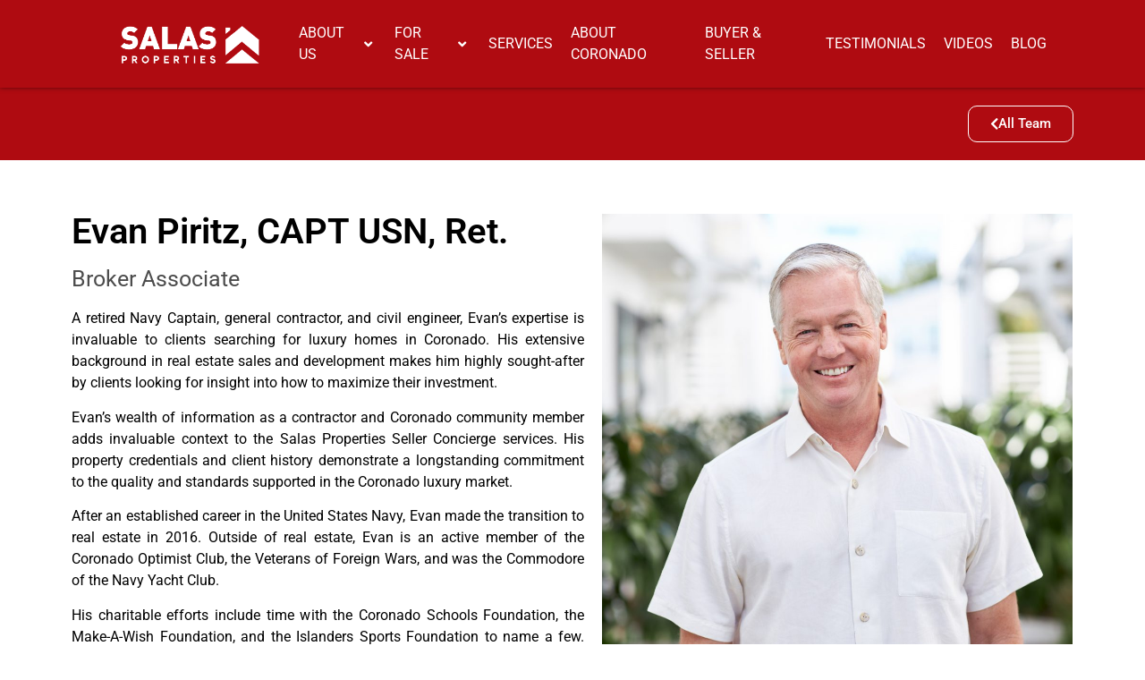

--- FILE ---
content_type: text/html; charset=UTF-8
request_url: https://salasproperties.com/team/evan-piritz/
body_size: 19144
content:
<!doctype html>
<html lang="en">
<head>
	<meta charset="UTF-8">
	<meta name="viewport" content="width=device-width, initial-scale=1">
	<link rel="profile" href="https://gmpg.org/xfn/11">
	<meta name='robots' content='index, follow, max-image-preview:large, max-snippet:-1, max-video-preview:-1' />

	<!-- This site is optimized with the Yoast SEO plugin v26.5 - https://yoast.com/wordpress/plugins/seo/ -->
	<title>Evan Piritz, CAPT USN, Ret. - Salas Properties</title>
	<meta name="description" content="Evan Piritz with Salas Properties is a retired Navy Captain, general contractor, and civil engineer, Evan’s expertise is invaluable to clients" />
	<link rel="canonical" href="https://salasproperties.com/team/evan-piritz/" />
	<meta property="og:locale" content="en_US" />
	<meta property="og:type" content="article" />
	<meta property="og:title" content="Evan Piritz, CAPT USN, Ret. - Salas Properties" />
	<meta property="og:description" content="Evan Piritz with Salas Properties is a retired Navy Captain, general contractor, and civil engineer, Evan’s expertise is invaluable to clients" />
	<meta property="og:url" content="https://salasproperties.com/team/evan-piritz/" />
	<meta property="og:site_name" content="Salas Properties" />
	<meta property="article:modified_time" content="2023-05-25T21:03:32+00:00" />
	<meta property="og:image" content="https://salasproperties.com/wp-content/uploads/2022/07/Evan-Piritz-1-scaled.jpg" />
	<meta property="og:image:width" content="2466" />
	<meta property="og:image:height" content="2560" />
	<meta property="og:image:type" content="image/jpeg" />
	<meta name="twitter:card" content="summary_large_image" />
	<meta name="twitter:label1" content="Est. reading time" />
	<meta name="twitter:data1" content="1 minute" />
	<script type="application/ld+json" class="yoast-schema-graph">{"@context":"https://schema.org","@graph":[{"@type":"WebPage","@id":"https://salasproperties.com/team/evan-piritz/","url":"https://salasproperties.com/team/evan-piritz/","name":"Evan Piritz, CAPT USN, Ret. - Salas Properties","isPartOf":{"@id":"https://salasproperties.com/#website"},"primaryImageOfPage":{"@id":"https://salasproperties.com/team/evan-piritz/#primaryimage"},"image":{"@id":"https://salasproperties.com/team/evan-piritz/#primaryimage"},"thumbnailUrl":"https://salasproperties.com/wp-content/uploads/2022/07/Evan-Piritz-1-scaled.jpg","datePublished":"2022-07-06T03:25:29+00:00","dateModified":"2023-05-25T21:03:32+00:00","description":"Evan Piritz with Salas Properties is a retired Navy Captain, general contractor, and civil engineer, Evan’s expertise is invaluable to clients","breadcrumb":{"@id":"https://salasproperties.com/team/evan-piritz/#breadcrumb"},"inLanguage":"en","potentialAction":[{"@type":"ReadAction","target":["https://salasproperties.com/team/evan-piritz/"]}]},{"@type":"ImageObject","inLanguage":"en","@id":"https://salasproperties.com/team/evan-piritz/#primaryimage","url":"https://salasproperties.com/wp-content/uploads/2022/07/Evan-Piritz-1-scaled.jpg","contentUrl":"https://salasproperties.com/wp-content/uploads/2022/07/Evan-Piritz-1-scaled.jpg","width":2466,"height":2560,"caption":"Evan Piritz"},{"@type":"BreadcrumbList","@id":"https://salasproperties.com/team/evan-piritz/#breadcrumb","itemListElement":[{"@type":"ListItem","position":1,"name":"Home","item":"https://salasproperties.com/"},{"@type":"ListItem","position":2,"name":"Evan Piritz, CAPT USN, Ret."}]},{"@type":"WebSite","@id":"https://salasproperties.com/#website","url":"https://salasproperties.com/","name":"Salas Properties","description":"Luxury Coronado Real Estate Representation | Salas Properties","potentialAction":[{"@type":"SearchAction","target":{"@type":"EntryPoint","urlTemplate":"https://salasproperties.com/?s={search_term_string}"},"query-input":{"@type":"PropertyValueSpecification","valueRequired":true,"valueName":"search_term_string"}}],"inLanguage":"en"}]}</script>
	<!-- / Yoast SEO plugin. -->


<link rel='dns-prefetch' href='//www.googletagmanager.com' />
<link rel="alternate" type="application/rss+xml" title="Salas Properties &raquo; Feed" href="https://salasproperties.com/feed/" />
<link rel="alternate" type="application/rss+xml" title="Salas Properties &raquo; Comments Feed" href="https://salasproperties.com/comments/feed/" />
<link rel="alternate" title="oEmbed (JSON)" type="application/json+oembed" href="https://salasproperties.com/wp-json/oembed/1.0/embed?url=https%3A%2F%2Fsalasproperties.com%2Fteam%2Fevan-piritz%2F" />
<link rel="alternate" title="oEmbed (XML)" type="text/xml+oembed" href="https://salasproperties.com/wp-json/oembed/1.0/embed?url=https%3A%2F%2Fsalasproperties.com%2Fteam%2Fevan-piritz%2F&#038;format=xml" />
<style id='wp-img-auto-sizes-contain-inline-css'>
img:is([sizes=auto i],[sizes^="auto," i]){contain-intrinsic-size:3000px 1500px}
/*# sourceURL=wp-img-auto-sizes-contain-inline-css */
</style>
<link rel='stylesheet' id='premium-addons-css' href='https://salasproperties.com/wp-content/plugins/premium-addons-for-elementor/assets/frontend/min-css/premium-addons.min.css?ver=4.11.55' media='all' />
<style id='wp-emoji-styles-inline-css'>

	img.wp-smiley, img.emoji {
		display: inline !important;
		border: none !important;
		box-shadow: none !important;
		height: 1em !important;
		width: 1em !important;
		margin: 0 0.07em !important;
		vertical-align: -0.1em !important;
		background: none !important;
		padding: 0 !important;
	}
/*# sourceURL=wp-emoji-styles-inline-css */
</style>
<link rel='stylesheet' id='wp-block-library-css' href='https://salasproperties.com/wp-includes/css/dist/block-library/style.min.css?ver=6.9' media='all' />
<style id='global-styles-inline-css'>
:root{--wp--preset--aspect-ratio--square: 1;--wp--preset--aspect-ratio--4-3: 4/3;--wp--preset--aspect-ratio--3-4: 3/4;--wp--preset--aspect-ratio--3-2: 3/2;--wp--preset--aspect-ratio--2-3: 2/3;--wp--preset--aspect-ratio--16-9: 16/9;--wp--preset--aspect-ratio--9-16: 9/16;--wp--preset--color--black: #000000;--wp--preset--color--cyan-bluish-gray: #abb8c3;--wp--preset--color--white: #ffffff;--wp--preset--color--pale-pink: #f78da7;--wp--preset--color--vivid-red: #cf2e2e;--wp--preset--color--luminous-vivid-orange: #ff6900;--wp--preset--color--luminous-vivid-amber: #fcb900;--wp--preset--color--light-green-cyan: #7bdcb5;--wp--preset--color--vivid-green-cyan: #00d084;--wp--preset--color--pale-cyan-blue: #8ed1fc;--wp--preset--color--vivid-cyan-blue: #0693e3;--wp--preset--color--vivid-purple: #9b51e0;--wp--preset--gradient--vivid-cyan-blue-to-vivid-purple: linear-gradient(135deg,rgb(6,147,227) 0%,rgb(155,81,224) 100%);--wp--preset--gradient--light-green-cyan-to-vivid-green-cyan: linear-gradient(135deg,rgb(122,220,180) 0%,rgb(0,208,130) 100%);--wp--preset--gradient--luminous-vivid-amber-to-luminous-vivid-orange: linear-gradient(135deg,rgb(252,185,0) 0%,rgb(255,105,0) 100%);--wp--preset--gradient--luminous-vivid-orange-to-vivid-red: linear-gradient(135deg,rgb(255,105,0) 0%,rgb(207,46,46) 100%);--wp--preset--gradient--very-light-gray-to-cyan-bluish-gray: linear-gradient(135deg,rgb(238,238,238) 0%,rgb(169,184,195) 100%);--wp--preset--gradient--cool-to-warm-spectrum: linear-gradient(135deg,rgb(74,234,220) 0%,rgb(151,120,209) 20%,rgb(207,42,186) 40%,rgb(238,44,130) 60%,rgb(251,105,98) 80%,rgb(254,248,76) 100%);--wp--preset--gradient--blush-light-purple: linear-gradient(135deg,rgb(255,206,236) 0%,rgb(152,150,240) 100%);--wp--preset--gradient--blush-bordeaux: linear-gradient(135deg,rgb(254,205,165) 0%,rgb(254,45,45) 50%,rgb(107,0,62) 100%);--wp--preset--gradient--luminous-dusk: linear-gradient(135deg,rgb(255,203,112) 0%,rgb(199,81,192) 50%,rgb(65,88,208) 100%);--wp--preset--gradient--pale-ocean: linear-gradient(135deg,rgb(255,245,203) 0%,rgb(182,227,212) 50%,rgb(51,167,181) 100%);--wp--preset--gradient--electric-grass: linear-gradient(135deg,rgb(202,248,128) 0%,rgb(113,206,126) 100%);--wp--preset--gradient--midnight: linear-gradient(135deg,rgb(2,3,129) 0%,rgb(40,116,252) 100%);--wp--preset--font-size--small: 13px;--wp--preset--font-size--medium: 20px;--wp--preset--font-size--large: 36px;--wp--preset--font-size--x-large: 42px;--wp--preset--spacing--20: 0.44rem;--wp--preset--spacing--30: 0.67rem;--wp--preset--spacing--40: 1rem;--wp--preset--spacing--50: 1.5rem;--wp--preset--spacing--60: 2.25rem;--wp--preset--spacing--70: 3.38rem;--wp--preset--spacing--80: 5.06rem;--wp--preset--shadow--natural: 6px 6px 9px rgba(0, 0, 0, 0.2);--wp--preset--shadow--deep: 12px 12px 50px rgba(0, 0, 0, 0.4);--wp--preset--shadow--sharp: 6px 6px 0px rgba(0, 0, 0, 0.2);--wp--preset--shadow--outlined: 6px 6px 0px -3px rgb(255, 255, 255), 6px 6px rgb(0, 0, 0);--wp--preset--shadow--crisp: 6px 6px 0px rgb(0, 0, 0);}:root { --wp--style--global--content-size: 800px;--wp--style--global--wide-size: 1200px; }:where(body) { margin: 0; }.wp-site-blocks > .alignleft { float: left; margin-right: 2em; }.wp-site-blocks > .alignright { float: right; margin-left: 2em; }.wp-site-blocks > .aligncenter { justify-content: center; margin-left: auto; margin-right: auto; }:where(.wp-site-blocks) > * { margin-block-start: 24px; margin-block-end: 0; }:where(.wp-site-blocks) > :first-child { margin-block-start: 0; }:where(.wp-site-blocks) > :last-child { margin-block-end: 0; }:root { --wp--style--block-gap: 24px; }:root :where(.is-layout-flow) > :first-child{margin-block-start: 0;}:root :where(.is-layout-flow) > :last-child{margin-block-end: 0;}:root :where(.is-layout-flow) > *{margin-block-start: 24px;margin-block-end: 0;}:root :where(.is-layout-constrained) > :first-child{margin-block-start: 0;}:root :where(.is-layout-constrained) > :last-child{margin-block-end: 0;}:root :where(.is-layout-constrained) > *{margin-block-start: 24px;margin-block-end: 0;}:root :where(.is-layout-flex){gap: 24px;}:root :where(.is-layout-grid){gap: 24px;}.is-layout-flow > .alignleft{float: left;margin-inline-start: 0;margin-inline-end: 2em;}.is-layout-flow > .alignright{float: right;margin-inline-start: 2em;margin-inline-end: 0;}.is-layout-flow > .aligncenter{margin-left: auto !important;margin-right: auto !important;}.is-layout-constrained > .alignleft{float: left;margin-inline-start: 0;margin-inline-end: 2em;}.is-layout-constrained > .alignright{float: right;margin-inline-start: 2em;margin-inline-end: 0;}.is-layout-constrained > .aligncenter{margin-left: auto !important;margin-right: auto !important;}.is-layout-constrained > :where(:not(.alignleft):not(.alignright):not(.alignfull)){max-width: var(--wp--style--global--content-size);margin-left: auto !important;margin-right: auto !important;}.is-layout-constrained > .alignwide{max-width: var(--wp--style--global--wide-size);}body .is-layout-flex{display: flex;}.is-layout-flex{flex-wrap: wrap;align-items: center;}.is-layout-flex > :is(*, div){margin: 0;}body .is-layout-grid{display: grid;}.is-layout-grid > :is(*, div){margin: 0;}body{padding-top: 0px;padding-right: 0px;padding-bottom: 0px;padding-left: 0px;}a:where(:not(.wp-element-button)){text-decoration: underline;}:root :where(.wp-element-button, .wp-block-button__link){background-color: #32373c;border-width: 0;color: #fff;font-family: inherit;font-size: inherit;font-style: inherit;font-weight: inherit;letter-spacing: inherit;line-height: inherit;padding-top: calc(0.667em + 2px);padding-right: calc(1.333em + 2px);padding-bottom: calc(0.667em + 2px);padding-left: calc(1.333em + 2px);text-decoration: none;text-transform: inherit;}.has-black-color{color: var(--wp--preset--color--black) !important;}.has-cyan-bluish-gray-color{color: var(--wp--preset--color--cyan-bluish-gray) !important;}.has-white-color{color: var(--wp--preset--color--white) !important;}.has-pale-pink-color{color: var(--wp--preset--color--pale-pink) !important;}.has-vivid-red-color{color: var(--wp--preset--color--vivid-red) !important;}.has-luminous-vivid-orange-color{color: var(--wp--preset--color--luminous-vivid-orange) !important;}.has-luminous-vivid-amber-color{color: var(--wp--preset--color--luminous-vivid-amber) !important;}.has-light-green-cyan-color{color: var(--wp--preset--color--light-green-cyan) !important;}.has-vivid-green-cyan-color{color: var(--wp--preset--color--vivid-green-cyan) !important;}.has-pale-cyan-blue-color{color: var(--wp--preset--color--pale-cyan-blue) !important;}.has-vivid-cyan-blue-color{color: var(--wp--preset--color--vivid-cyan-blue) !important;}.has-vivid-purple-color{color: var(--wp--preset--color--vivid-purple) !important;}.has-black-background-color{background-color: var(--wp--preset--color--black) !important;}.has-cyan-bluish-gray-background-color{background-color: var(--wp--preset--color--cyan-bluish-gray) !important;}.has-white-background-color{background-color: var(--wp--preset--color--white) !important;}.has-pale-pink-background-color{background-color: var(--wp--preset--color--pale-pink) !important;}.has-vivid-red-background-color{background-color: var(--wp--preset--color--vivid-red) !important;}.has-luminous-vivid-orange-background-color{background-color: var(--wp--preset--color--luminous-vivid-orange) !important;}.has-luminous-vivid-amber-background-color{background-color: var(--wp--preset--color--luminous-vivid-amber) !important;}.has-light-green-cyan-background-color{background-color: var(--wp--preset--color--light-green-cyan) !important;}.has-vivid-green-cyan-background-color{background-color: var(--wp--preset--color--vivid-green-cyan) !important;}.has-pale-cyan-blue-background-color{background-color: var(--wp--preset--color--pale-cyan-blue) !important;}.has-vivid-cyan-blue-background-color{background-color: var(--wp--preset--color--vivid-cyan-blue) !important;}.has-vivid-purple-background-color{background-color: var(--wp--preset--color--vivid-purple) !important;}.has-black-border-color{border-color: var(--wp--preset--color--black) !important;}.has-cyan-bluish-gray-border-color{border-color: var(--wp--preset--color--cyan-bluish-gray) !important;}.has-white-border-color{border-color: var(--wp--preset--color--white) !important;}.has-pale-pink-border-color{border-color: var(--wp--preset--color--pale-pink) !important;}.has-vivid-red-border-color{border-color: var(--wp--preset--color--vivid-red) !important;}.has-luminous-vivid-orange-border-color{border-color: var(--wp--preset--color--luminous-vivid-orange) !important;}.has-luminous-vivid-amber-border-color{border-color: var(--wp--preset--color--luminous-vivid-amber) !important;}.has-light-green-cyan-border-color{border-color: var(--wp--preset--color--light-green-cyan) !important;}.has-vivid-green-cyan-border-color{border-color: var(--wp--preset--color--vivid-green-cyan) !important;}.has-pale-cyan-blue-border-color{border-color: var(--wp--preset--color--pale-cyan-blue) !important;}.has-vivid-cyan-blue-border-color{border-color: var(--wp--preset--color--vivid-cyan-blue) !important;}.has-vivid-purple-border-color{border-color: var(--wp--preset--color--vivid-purple) !important;}.has-vivid-cyan-blue-to-vivid-purple-gradient-background{background: var(--wp--preset--gradient--vivid-cyan-blue-to-vivid-purple) !important;}.has-light-green-cyan-to-vivid-green-cyan-gradient-background{background: var(--wp--preset--gradient--light-green-cyan-to-vivid-green-cyan) !important;}.has-luminous-vivid-amber-to-luminous-vivid-orange-gradient-background{background: var(--wp--preset--gradient--luminous-vivid-amber-to-luminous-vivid-orange) !important;}.has-luminous-vivid-orange-to-vivid-red-gradient-background{background: var(--wp--preset--gradient--luminous-vivid-orange-to-vivid-red) !important;}.has-very-light-gray-to-cyan-bluish-gray-gradient-background{background: var(--wp--preset--gradient--very-light-gray-to-cyan-bluish-gray) !important;}.has-cool-to-warm-spectrum-gradient-background{background: var(--wp--preset--gradient--cool-to-warm-spectrum) !important;}.has-blush-light-purple-gradient-background{background: var(--wp--preset--gradient--blush-light-purple) !important;}.has-blush-bordeaux-gradient-background{background: var(--wp--preset--gradient--blush-bordeaux) !important;}.has-luminous-dusk-gradient-background{background: var(--wp--preset--gradient--luminous-dusk) !important;}.has-pale-ocean-gradient-background{background: var(--wp--preset--gradient--pale-ocean) !important;}.has-electric-grass-gradient-background{background: var(--wp--preset--gradient--electric-grass) !important;}.has-midnight-gradient-background{background: var(--wp--preset--gradient--midnight) !important;}.has-small-font-size{font-size: var(--wp--preset--font-size--small) !important;}.has-medium-font-size{font-size: var(--wp--preset--font-size--medium) !important;}.has-large-font-size{font-size: var(--wp--preset--font-size--large) !important;}.has-x-large-font-size{font-size: var(--wp--preset--font-size--x-large) !important;}
:root :where(.wp-block-pullquote){font-size: 1.5em;line-height: 1.6;}
/*# sourceURL=global-styles-inline-css */
</style>
<link rel='stylesheet' id='wpzillow_w3-css' href='https://salasproperties.com/wp-content/plugins/wp-zillow-review-slider/public/css/wpzillow_w3.css?ver=3.3' media='all' />
<link rel='stylesheet' id='unslider-css' href='https://salasproperties.com/wp-content/plugins/wp-zillow-review-slider/public/css/wprs_unslider.css?ver=3.3' media='all' />
<link rel='stylesheet' id='unslider-dots-css' href='https://salasproperties.com/wp-content/plugins/wp-zillow-review-slider/public/css/wprs_unslider-dots.css?ver=3.3' media='all' />
<link rel='stylesheet' id='hello-elementor-css' href='https://salasproperties.com/wp-content/themes/hello-elementor/assets/css/reset.css?ver=3.4.5' media='all' />
<link rel='stylesheet' id='hello-elementor-theme-style-css' href='https://salasproperties.com/wp-content/themes/hello-elementor/assets/css/theme.css?ver=3.4.5' media='all' />
<link rel='stylesheet' id='hello-elementor-header-footer-css' href='https://salasproperties.com/wp-content/themes/hello-elementor/assets/css/header-footer.css?ver=3.4.5' media='all' />
<link rel='stylesheet' id='elementor-frontend-css' href='https://salasproperties.com/wp-content/plugins/elementor/assets/css/frontend.min.css?ver=3.33.4' media='all' />
<link rel='stylesheet' id='elementor-post-7-css' href='https://salasproperties.com/wp-content/uploads/elementor/css/post-7.css?ver=1768289396' media='all' />
<link rel='stylesheet' id='wp_listings-css' href='https://salasproperties.com/wp-content/plugins/idx-broker-platinum/assets/css/wp-listings.min.css?ver=1.0' media='all' />
<link rel='stylesheet' id='wp_listings_widgets-css' href='https://salasproperties.com/wp-content/plugins/idx-broker-platinum/assets/css/wp-listings-widgets.min.css?ver=1.0.0' media='all' />
<link rel='stylesheet' id='dashicons-css' href='https://salasproperties.com/wp-includes/css/dashicons.min.css?ver=6.9' media='all' />
<link rel='stylesheet' id='widget-image-css' href='https://salasproperties.com/wp-content/plugins/elementor/assets/css/widget-image.min.css?ver=3.33.4' media='all' />
<link rel='stylesheet' id='pa-glass-css' href='https://salasproperties.com/wp-content/plugins/premium-addons-for-elementor/assets/frontend/min-css/liquid-glass.min.css?ver=4.11.55' media='all' />
<link rel='stylesheet' id='font-awesome-5-all-css' href='https://salasproperties.com/wp-content/plugins/elementor/assets/lib/font-awesome/css/all.min.css?ver=4.11.55' media='all' />
<link rel='stylesheet' id='e-sticky-css' href='https://salasproperties.com/wp-content/plugins/elementor-pro/assets/css/modules/sticky.min.css?ver=3.28.1' media='all' />
<link rel='stylesheet' id='widget-heading-css' href='https://salasproperties.com/wp-content/plugins/elementor/assets/css/widget-heading.min.css?ver=3.33.4' media='all' />
<link rel='stylesheet' id='widget-form-css' href='https://salasproperties.com/wp-content/plugins/elementor-pro/assets/css/widget-form.min.css?ver=3.28.1' media='all' />
<link rel='stylesheet' id='widget-social-icons-css' href='https://salasproperties.com/wp-content/plugins/elementor/assets/css/widget-social-icons.min.css?ver=3.33.4' media='all' />
<link rel='stylesheet' id='e-apple-webkit-css' href='https://salasproperties.com/wp-content/plugins/elementor/assets/css/conditionals/apple-webkit.min.css?ver=3.33.4' media='all' />
<link rel='stylesheet' id='widget-nav-menu-css' href='https://salasproperties.com/wp-content/plugins/elementor-pro/assets/css/widget-nav-menu.min.css?ver=3.28.1' media='all' />
<link rel='stylesheet' id='widget-divider-css' href='https://salasproperties.com/wp-content/plugins/elementor/assets/css/widget-divider.min.css?ver=3.33.4' media='all' />
<link rel='stylesheet' id='e-popup-css' href='https://salasproperties.com/wp-content/plugins/elementor-pro/assets/css/conditionals/popup.min.css?ver=3.28.1' media='all' />
<link rel='stylesheet' id='elementor-icons-css' href='https://salasproperties.com/wp-content/plugins/elementor/assets/lib/eicons/css/elementor-icons.min.css?ver=5.44.0' media='all' />
<link rel='stylesheet' id='elementor-post-18-css' href='https://salasproperties.com/wp-content/uploads/elementor/css/post-18.css?ver=1768289396' media='all' />
<link rel='stylesheet' id='elementor-post-43-css' href='https://salasproperties.com/wp-content/uploads/elementor/css/post-43.css?ver=1768289397' media='all' />
<link rel='stylesheet' id='elementor-post-121-css' href='https://salasproperties.com/wp-content/uploads/elementor/css/post-121.css?ver=1768296781' media='all' />
<link rel='stylesheet' id='elementor-post-640-css' href='https://salasproperties.com/wp-content/uploads/elementor/css/post-640.css?ver=1768289397' media='all' />
<link rel='stylesheet' id='elementor-gf-local-roboto-css' href='https://salasproperties.com/wp-content/uploads/elementor/google-fonts/css/roboto.css?ver=1743019163' media='all' />
<link rel='stylesheet' id='elementor-gf-local-robotoslab-css' href='https://salasproperties.com/wp-content/uploads/elementor/google-fonts/css/robotoslab.css?ver=1743019167' media='all' />
<link rel='stylesheet' id='elementor-gf-local-playfairdisplay-css' href='https://salasproperties.com/wp-content/uploads/elementor/google-fonts/css/playfairdisplay.css?ver=1743019174' media='all' />
<link rel='stylesheet' id='elementor-gf-local-dmserifdisplay-css' href='https://salasproperties.com/wp-content/uploads/elementor/google-fonts/css/dmserifdisplay.css?ver=1743019175' media='all' />
<link rel='stylesheet' id='elementor-icons-shared-0-css' href='https://salasproperties.com/wp-content/plugins/elementor/assets/lib/font-awesome/css/fontawesome.min.css?ver=5.15.3' media='all' />
<link rel='stylesheet' id='elementor-icons-fa-solid-css' href='https://salasproperties.com/wp-content/plugins/elementor/assets/lib/font-awesome/css/solid.min.css?ver=5.15.3' media='all' />
<link rel='stylesheet' id='elementor-icons-fa-brands-css' href='https://salasproperties.com/wp-content/plugins/elementor/assets/lib/font-awesome/css/brands.min.css?ver=5.15.3' media='all' />
<script src="https://salasproperties.com/wp-includes/js/jquery/jquery.min.js?ver=3.7.1" id="jquery-core-js"></script>
<script src="https://salasproperties.com/wp-includes/js/jquery/jquery-migrate.min.js?ver=3.4.1" id="jquery-migrate-js"></script>

<!-- Google tag (gtag.js) snippet added by Site Kit -->
<!-- Google Analytics snippet added by Site Kit -->
<!-- Google Ads snippet added by Site Kit -->
<script src="https://www.googletagmanager.com/gtag/js?id=G-ZEPX6JRVDS" id="google_gtagjs-js" async></script>
<script id="google_gtagjs-js-after">
window.dataLayer = window.dataLayer || [];function gtag(){dataLayer.push(arguments);}
gtag("set","linker",{"domains":["salasproperties.com"]});
gtag("js", new Date());
gtag("set", "developer_id.dZTNiMT", true);
gtag("config", "G-ZEPX6JRVDS");
gtag("config", "AW-368131049");
 window._googlesitekit = window._googlesitekit || {}; window._googlesitekit.throttledEvents = []; window._googlesitekit.gtagEvent = (name, data) => { var key = JSON.stringify( { name, data } ); if ( !! window._googlesitekit.throttledEvents[ key ] ) { return; } window._googlesitekit.throttledEvents[ key ] = true; setTimeout( () => { delete window._googlesitekit.throttledEvents[ key ]; }, 5 ); gtag( "event", name, { ...data, event_source: "site-kit" } ); }; 
//# sourceURL=google_gtagjs-js-after
</script>
<link rel="https://api.w.org/" href="https://salasproperties.com/wp-json/" /><link rel="alternate" title="JSON" type="application/json" href="https://salasproperties.com/wp-json/wp/v2/team/148" /><link rel="EditURI" type="application/rsd+xml" title="RSD" href="https://salasproperties.com/xmlrpc.php?rsd" />
<link rel='shortlink' href='https://salasproperties.com/?p=148' />
<meta name="generator" content="Site Kit by Google 1.170.0" />

<!-- WordPress Version 6.9 -->
<!-- IDX Broker WordPress Plugin 3.2.5 Activated -->
<!-- IDX Broker WordPress Plugin Wrapper Meta-->

<meta name="generator" content="Elementor 3.33.4; features: additional_custom_breakpoints; settings: css_print_method-external, google_font-enabled, font_display-auto">

<!-- Meta Pixel Code -->
<script type='text/javascript'>
!function(f,b,e,v,n,t,s){if(f.fbq)return;n=f.fbq=function(){n.callMethod?
n.callMethod.apply(n,arguments):n.queue.push(arguments)};if(!f._fbq)f._fbq=n;
n.push=n;n.loaded=!0;n.version='2.0';n.queue=[];t=b.createElement(e);t.async=!0;
t.src=v;s=b.getElementsByTagName(e)[0];s.parentNode.insertBefore(t,s)}(window,
document,'script','https://connect.facebook.net/en_US/fbevents.js?v=next');
</script>
<!-- End Meta Pixel Code -->

          <script type='text/javascript'>
            var url = window.location.origin + '?ob=open-bridge';
            fbq('set', 'openbridge', '1888607801947994', url);
          </script>
        <script type='text/javascript'>fbq('init', '1888607801947994', {}, {
    "agent": "wordpress-6.9-4.1.1"
})</script><script type='text/javascript'>
    fbq('track', 'PageView', []);
  </script>			<style>
				.e-con.e-parent:nth-of-type(n+4):not(.e-lazyloaded):not(.e-no-lazyload),
				.e-con.e-parent:nth-of-type(n+4):not(.e-lazyloaded):not(.e-no-lazyload) * {
					background-image: none !important;
				}
				@media screen and (max-height: 1024px) {
					.e-con.e-parent:nth-of-type(n+3):not(.e-lazyloaded):not(.e-no-lazyload),
					.e-con.e-parent:nth-of-type(n+3):not(.e-lazyloaded):not(.e-no-lazyload) * {
						background-image: none !important;
					}
				}
				@media screen and (max-height: 640px) {
					.e-con.e-parent:nth-of-type(n+2):not(.e-lazyloaded):not(.e-no-lazyload),
					.e-con.e-parent:nth-of-type(n+2):not(.e-lazyloaded):not(.e-no-lazyload) * {
						background-image: none !important;
					}
				}
			</style>
			<link rel="icon" href="https://salasproperties.com/wp-content/uploads/2022/06/favicon-150x150.png" sizes="32x32" />
<link rel="icon" href="https://salasproperties.com/wp-content/uploads/2022/06/favicon-300x300.png" sizes="192x192" />
<link rel="apple-touch-icon" href="https://salasproperties.com/wp-content/uploads/2022/06/favicon-300x300.png" />
<meta name="msapplication-TileImage" content="https://salasproperties.com/wp-content/uploads/2022/06/favicon-300x300.png" />
</head>
<body class="wp-singular team-template-default single single-team postid-148 wp-embed-responsive wp-theme-hello-elementor eio-default hello-elementor-default elementor-default elementor-kit-7 elementor-page-121">


<!-- Meta Pixel Code -->
<noscript>
<img height="1" width="1" style="display:none" alt="fbpx"
src="https://www.facebook.com/tr?id=1888607801947994&ev=PageView&noscript=1" />
</noscript>
<!-- End Meta Pixel Code -->

<a class="skip-link screen-reader-text" href="#content">Skip to content</a>

		<div data-elementor-type="header" data-elementor-id="18" class="elementor elementor-18 elementor-location-header" data-elementor-post-type="elementor_library">
					<section class="elementor-section elementor-top-section elementor-element elementor-element-9f049b2 elementor-section-full_width elementor-section-height-default elementor-section-height-default" data-id="9f049b2" data-element_type="section" data-settings="{&quot;background_background&quot;:&quot;classic&quot;,&quot;sticky&quot;:&quot;top&quot;,&quot;sticky_on&quot;:[&quot;desktop&quot;,&quot;tablet&quot;,&quot;mobile&quot;],&quot;sticky_offset&quot;:0,&quot;sticky_effects_offset&quot;:0,&quot;sticky_anchor_link_offset&quot;:0}">
						<div class="elementor-container elementor-column-gap-default">
					<div class="elementor-column elementor-col-50 elementor-top-column elementor-element elementor-element-a74499f" data-id="a74499f" data-element_type="column">
			<div class="elementor-widget-wrap elementor-element-populated">
						<div class="elementor-element elementor-element-4e7796e elementor-widget elementor-widget-image" data-id="4e7796e" data-element_type="widget" data-widget_type="image.default">
				<div class="elementor-widget-container">
																<a href="https://salasproperties.com/">
							<img fetchpriority="high" width="572" height="205" src="https://salasproperties.com/wp-content/uploads/2022/06/Salas-Properties-Logo.png" class="attachment-full size-full wp-image-3911" alt="" srcset="https://salasproperties.com/wp-content/uploads/2022/06/Salas-Properties-Logo.png 572w, https://salasproperties.com/wp-content/uploads/2022/06/Salas-Properties-Logo-300x108.png 300w" sizes="(max-width: 572px) 100vw, 572px" />								</a>
															</div>
				</div>
					</div>
		</div>
				<div class="elementor-column elementor-col-50 elementor-top-column elementor-element elementor-element-ce8ea84" data-id="ce8ea84" data-element_type="column">
			<div class="elementor-widget-wrap elementor-element-populated">
						<div class="elementor-element elementor-element-e81126c premium-nav-hor premium-nav-none premium-ham-dropdown elementor-widget elementor-widget-premium-nav-menu" data-id="e81126c" data-element_type="widget" data-settings="{&quot;submenu_icon&quot;:{&quot;value&quot;:&quot;fas fa-angle-down&quot;,&quot;library&quot;:&quot;fa-solid&quot;},&quot;submenu_item_icon&quot;:{&quot;value&quot;:&quot;&quot;,&quot;library&quot;:&quot;&quot;}}" data-widget_type="premium-nav-menu.default">
				<div class="elementor-widget-container">
								<div data-settings="{&quot;breakpoint&quot;:1024,&quot;mobileLayout&quot;:&quot;dropdown&quot;,&quot;mainLayout&quot;:&quot;hor&quot;,&quot;stretchDropdown&quot;:true,&quot;hoverEffect&quot;:&quot;&quot;,&quot;submenuEvent&quot;:&quot;hover&quot;,&quot;submenuTrigger&quot;:&quot;item&quot;,&quot;closeAfterClick&quot;:false,&quot;renderMobileMenu&quot;:true}" class="premium-nav-widget-container premium-nav-pointer-none premium-stretch-dropdown" style="visibility:hidden; opacity:0;">
				<div class="premium-ver-inner-container">
									<div class="premium-hamburger-toggle premium-mobile-menu-icon" role="button" aria-label="Toggle Menu">
						<span class="premium-toggle-text">
							<i aria-hidden="true" class="fas fa-bars"></i>						</span>
						<span class="premium-toggle-close">
							<i aria-hidden="true" class="fas fa-times"></i>						</span>
					</div>
												<div class="premium-nav-menu-container premium-nav-default">
								<ul id="menu-menu" class="premium-nav-menu premium-main-nav-menu"><li id="premium-nav-menu-item-69" class="menu-item menu-item-type-post_type menu-item-object-page menu-item-has-children premium-nav-menu-item"><a href="https://salasproperties.com/salas-properties/" class="premium-menu-link premium-menu-link-parent premium-lq__none">About Us<i class="fas fa-angle-down premium-dropdown-icon"></i></a>
<ul class="premium-sub-menu premium-lq__none">
	<li id="premium-nav-menu-item-11162" class="menu-item menu-item-type-post_type menu-item-object-page premium-nav-menu-item premium-sub-menu-item"><a href="https://salasproperties.com/salas-properties/" class="premium-menu-link premium-sub-menu-link">Meet the Team</a></li>
	<li id="premium-nav-menu-item-11147" class="menu-item menu-item-type-post_type menu-item-object-page premium-nav-menu-item premium-sub-menu-item"><a href="https://salasproperties.com/salas-properties/giving-back-to-coronado/" class="premium-menu-link premium-sub-menu-link">Giving Back to Coronado</a></li>
	<li id="premium-nav-menu-item-12728" class="menu-item menu-item-type-post_type menu-item-object-page premium-nav-menu-item premium-sub-menu-item"><a href="https://salasproperties.com/salasminimic/" class="premium-menu-link premium-sub-menu-link">Salas Properties Mini Mic Series</a></li>
</ul>
</li>
<li id="premium-nav-menu-item-523" class="menu-item menu-item-type-post_type menu-item-object-page menu-item-has-children premium-nav-menu-item"><a href="https://salasproperties.com/for-sale/" class="premium-menu-link premium-menu-link-parent premium-lq__none">For Sale<i class="fas fa-angle-down premium-dropdown-icon"></i></a>
<ul class="premium-sub-menu premium-lq__none">
	<li id="premium-nav-menu-item-1319" class="menu-item menu-item-type-post_type menu-item-object-page premium-nav-menu-item premium-sub-menu-item"><a href="https://salasproperties.com/all-coronado/" class="premium-menu-link premium-sub-menu-link">All Coronado</a></li>
	<li id="premium-nav-menu-item-1318" class="menu-item menu-item-type-post_type menu-item-object-page premium-nav-menu-item premium-sub-menu-item"><a href="https://salasproperties.com/village/" class="premium-menu-link premium-sub-menu-link">Village</a></li>
	<li id="premium-nav-menu-item-1317" class="menu-item menu-item-type-post_type menu-item-object-page premium-nav-menu-item premium-sub-menu-item"><a href="https://salasproperties.com/shores/" class="premium-menu-link premium-sub-menu-link">Shores</a></li>
	<li id="premium-nav-menu-item-1316" class="menu-item menu-item-type-post_type menu-item-object-page premium-nav-menu-item premium-sub-menu-item"><a href="https://salasproperties.com/cays/" class="premium-menu-link premium-sub-menu-link">Cays</a></li>
</ul>
</li>
<li id="premium-nav-menu-item-193" class="menu-item menu-item-type-post_type menu-item-object-page premium-nav-menu-item"><a href="https://salasproperties.com/services/" class="premium-menu-link premium-menu-link-parent premium-lq__none">Services</a></li>
<li id="premium-nav-menu-item-199" class="menu-item menu-item-type-post_type menu-item-object-page premium-nav-menu-item"><a href="https://salasproperties.com/about-coronado/" class="premium-menu-link premium-menu-link-parent premium-lq__none">About Coronado</a></li>
<li id="premium-nav-menu-item-248" class="menu-item menu-item-type-post_type menu-item-object-page premium-nav-menu-item"><a href="https://salasproperties.com/buyer-seller-tips/" class="premium-menu-link premium-menu-link-parent premium-lq__none">Buyer &#038; Seller</a></li>
<li id="premium-nav-menu-item-57689" class="menu-item menu-item-type-post_type menu-item-object-page premium-nav-menu-item"><a href="https://salasproperties.com/testimonials/" class="premium-menu-link premium-menu-link-parent premium-lq__none">TESTIMONIALS</a></li>
<li id="premium-nav-menu-item-1641" class="menu-item menu-item-type-post_type menu-item-object-page premium-nav-menu-item"><a href="https://salasproperties.com/videos/" class="premium-menu-link premium-menu-link-parent premium-lq__none">Videos</a></li>
<li id="premium-nav-menu-item-54542" class="menu-item menu-item-type-post_type menu-item-object-page current_page_parent premium-nav-menu-item"><a href="https://salasproperties.com/blog/" class="premium-menu-link premium-menu-link-parent premium-lq__none">Blog</a></li>
</ul>							</div>
												<div class="premium-mobile-menu-container">
																<ul id="menu-menu-1" class="premium-mobile-menu premium-main-mobile-menu premium-main-nav-menu"><li id="premium-nav-menu-item-691" class="menu-item menu-item-type-post_type menu-item-object-page menu-item-has-children premium-nav-menu-item"><a href="https://salasproperties.com/salas-properties/" class="premium-menu-link premium-menu-link-parent premium-lq__none">About Us<i class="fas fa-angle-down premium-dropdown-icon"></i></a>
<ul class="premium-sub-menu premium-lq__none">
	<li id="premium-nav-menu-item-111622" class="menu-item menu-item-type-post_type menu-item-object-page premium-nav-menu-item premium-sub-menu-item"><a href="https://salasproperties.com/salas-properties/" class="premium-menu-link premium-sub-menu-link">Meet the Team</a></li>
	<li id="premium-nav-menu-item-111473" class="menu-item menu-item-type-post_type menu-item-object-page premium-nav-menu-item premium-sub-menu-item"><a href="https://salasproperties.com/salas-properties/giving-back-to-coronado/" class="premium-menu-link premium-sub-menu-link">Giving Back to Coronado</a></li>
	<li id="premium-nav-menu-item-127284" class="menu-item menu-item-type-post_type menu-item-object-page premium-nav-menu-item premium-sub-menu-item"><a href="https://salasproperties.com/salasminimic/" class="premium-menu-link premium-sub-menu-link">Salas Properties Mini Mic Series</a></li>
</ul>
</li>
<li id="premium-nav-menu-item-5235" class="menu-item menu-item-type-post_type menu-item-object-page menu-item-has-children premium-nav-menu-item"><a href="https://salasproperties.com/for-sale/" class="premium-menu-link premium-menu-link-parent premium-lq__none">For Sale<i class="fas fa-angle-down premium-dropdown-icon"></i></a>
<ul class="premium-sub-menu premium-lq__none">
	<li id="premium-nav-menu-item-13196" class="menu-item menu-item-type-post_type menu-item-object-page premium-nav-menu-item premium-sub-menu-item"><a href="https://salasproperties.com/all-coronado/" class="premium-menu-link premium-sub-menu-link">All Coronado</a></li>
	<li id="premium-nav-menu-item-13187" class="menu-item menu-item-type-post_type menu-item-object-page premium-nav-menu-item premium-sub-menu-item"><a href="https://salasproperties.com/village/" class="premium-menu-link premium-sub-menu-link">Village</a></li>
	<li id="premium-nav-menu-item-13178" class="menu-item menu-item-type-post_type menu-item-object-page premium-nav-menu-item premium-sub-menu-item"><a href="https://salasproperties.com/shores/" class="premium-menu-link premium-sub-menu-link">Shores</a></li>
	<li id="premium-nav-menu-item-13169" class="menu-item menu-item-type-post_type menu-item-object-page premium-nav-menu-item premium-sub-menu-item"><a href="https://salasproperties.com/cays/" class="premium-menu-link premium-sub-menu-link">Cays</a></li>
</ul>
</li>
<li id="premium-nav-menu-item-19310" class="menu-item menu-item-type-post_type menu-item-object-page premium-nav-menu-item"><a href="https://salasproperties.com/services/" class="premium-menu-link premium-menu-link-parent premium-lq__none">Services</a></li>
<li id="premium-nav-menu-item-19911" class="menu-item menu-item-type-post_type menu-item-object-page premium-nav-menu-item"><a href="https://salasproperties.com/about-coronado/" class="premium-menu-link premium-menu-link-parent premium-lq__none">About Coronado</a></li>
<li id="premium-nav-menu-item-24812" class="menu-item menu-item-type-post_type menu-item-object-page premium-nav-menu-item"><a href="https://salasproperties.com/buyer-seller-tips/" class="premium-menu-link premium-menu-link-parent premium-lq__none">Buyer &#038; Seller</a></li>
<li id="premium-nav-menu-item-5768913" class="menu-item menu-item-type-post_type menu-item-object-page premium-nav-menu-item"><a href="https://salasproperties.com/testimonials/" class="premium-menu-link premium-menu-link-parent premium-lq__none">TESTIMONIALS</a></li>
<li id="premium-nav-menu-item-164114" class="menu-item menu-item-type-post_type menu-item-object-page premium-nav-menu-item"><a href="https://salasproperties.com/videos/" class="premium-menu-link premium-menu-link-parent premium-lq__none">Videos</a></li>
<li id="premium-nav-menu-item-5454215" class="menu-item menu-item-type-post_type menu-item-object-page current_page_parent premium-nav-menu-item"><a href="https://salasproperties.com/blog/" class="premium-menu-link premium-menu-link-parent premium-lq__none">Blog</a></li>
</ul>															</div>
									</div>
			</div>
						</div>
				</div>
					</div>
		</div>
					</div>
		</section>
				</div>
				<div data-elementor-type="single-post" data-elementor-id="121" class="elementor elementor-121 elementor-location-single post-148 team type-team status-publish has-post-thumbnail hentry" data-elementor-post-type="elementor_library">
					<section class="elementor-section elementor-top-section elementor-element elementor-element-6942cf2 elementor-section-boxed elementor-section-height-default elementor-section-height-default" data-id="6942cf2" data-element_type="section" data-settings="{&quot;background_background&quot;:&quot;classic&quot;}">
						<div class="elementor-container elementor-column-gap-default">
					<div class="elementor-column elementor-col-50 elementor-top-column elementor-element elementor-element-88f2a33" data-id="88f2a33" data-element_type="column">
			<div class="elementor-widget-wrap">
							</div>
		</div>
				<div class="elementor-column elementor-col-50 elementor-top-column elementor-element elementor-element-fe9794b" data-id="fe9794b" data-element_type="column">
			<div class="elementor-widget-wrap elementor-element-populated">
						<div class="elementor-element elementor-element-b5e96f7 elementor-align-right elementor-widget elementor-widget-button" data-id="b5e96f7" data-element_type="widget" data-widget_type="button.default">
				<div class="elementor-widget-container">
									<div class="elementor-button-wrapper">
					<a class="elementor-button elementor-button-link elementor-size-sm" href="https://salasproperties.com/salas-properties/">
						<span class="elementor-button-content-wrapper">
						<span class="elementor-button-icon">
				<i aria-hidden="true" class="fas fa-chevron-left"></i>			</span>
									<span class="elementor-button-text">All Team</span>
					</span>
					</a>
				</div>
								</div>
				</div>
					</div>
		</div>
					</div>
		</section>
				<section class="elementor-section elementor-top-section elementor-element elementor-element-8461cf5 elementor-section-boxed elementor-section-height-default elementor-section-height-default" data-id="8461cf5" data-element_type="section">
						<div class="elementor-container elementor-column-gap-default">
					<div class="elementor-column elementor-col-50 elementor-top-column elementor-element elementor-element-c74f4e4" data-id="c74f4e4" data-element_type="column">
			<div class="elementor-widget-wrap elementor-element-populated">
						<div class="elementor-element elementor-element-8ce551f elementor-widget elementor-widget-theme-post-title elementor-page-title elementor-widget-heading" data-id="8ce551f" data-element_type="widget" data-widget_type="theme-post-title.default">
				<div class="elementor-widget-container">
					<h1 class="elementor-heading-title elementor-size-default">Evan Piritz, CAPT USN, Ret.</h1>				</div>
				</div>
				<div class="elementor-element elementor-element-29176f6 elementor-widget elementor-widget-heading" data-id="29176f6" data-element_type="widget" data-widget_type="heading.default">
				<div class="elementor-widget-container">
					<h2 class="elementor-heading-title elementor-size-default">Broker Associate</h2>				</div>
				</div>
				<div class="elementor-element elementor-element-60ce06d elementor-widget elementor-widget-theme-post-content" data-id="60ce06d" data-element_type="widget" data-widget_type="theme-post-content.default">
				<div class="elementor-widget-container">
					
<p>A retired Navy Captain, general contractor, and civil engineer, Evan’s expertise is invaluable to clients searching for luxury homes in Coronado. His extensive background in real estate sales and development makes him highly sought-after by clients looking for insight into how to maximize their investment.</p>



<p>Evan’s wealth of information as a contractor and Coronado community member adds invaluable context to the Salas Properties Seller Concierge services. His property credentials and client history demonstrate a longstanding commitment to the quality and standards supported in the Coronado luxury market.</p>



<p>After an established career in the United States Navy, Evan made the transition to real estate in 2016. Outside of real estate, Evan is an active member of the Coronado Optimist Club, the Veterans of Foreign Wars, and was the Commodore of the Navy Yacht Club.</p>



<p>His charitable efforts include time with the Coronado Schools Foundation, the Make-A-Wish Foundation, and the Islanders Sports Foundation to name a few. Evan is a resource for clients looking forward to embodying the outdoor Coronado lifestyle through sailing, golf, and anything that gets them on the water.</p>
				</div>
				</div>
				<div class="elementor-element elementor-element-5f1732b elementor-widget-divider--view-line elementor-widget elementor-widget-divider" data-id="5f1732b" data-element_type="widget" data-widget_type="divider.default">
				<div class="elementor-widget-container">
							<div class="elementor-divider">
			<span class="elementor-divider-separator">
						</span>
		</div>
						</div>
				</div>
				<section class="elementor-section elementor-inner-section elementor-element elementor-element-9a9c230 elementor-section-boxed elementor-section-height-default elementor-section-height-default" data-id="9a9c230" data-element_type="section">
						<div class="elementor-container elementor-column-gap-default">
					<div class="elementor-column elementor-col-100 elementor-inner-column elementor-element elementor-element-293c300" data-id="293c300" data-element_type="column">
			<div class="elementor-widget-wrap elementor-element-populated">
						<div class="elementor-element elementor-element-2343e9b elementor-widget elementor-widget-heading" data-id="2343e9b" data-element_type="widget" data-widget_type="heading.default">
				<div class="elementor-widget-container">
					<h2 class="elementor-heading-title elementor-size-default">Email: evan@salasproperties.com</h2>				</div>
				</div>
				<div class="elementor-element elementor-element-a1dff2a elementor-widget elementor-widget-heading" data-id="a1dff2a" data-element_type="widget" data-widget_type="heading.default">
				<div class="elementor-widget-container">
					<h2 class="elementor-heading-title elementor-size-default">Phone: (619) 600-7817</h2>				</div>
				</div>
				<div class="elementor-element elementor-element-99850dd elementor-widget elementor-widget-heading" data-id="99850dd" data-element_type="widget" data-widget_type="heading.default">
				<div class="elementor-widget-container">
					<h2 class="elementor-heading-title elementor-size-default">DRE: 02022374</h2>				</div>
				</div>
					</div>
		</div>
					</div>
		</section>
					</div>
		</div>
				<div class="elementor-column elementor-col-50 elementor-top-column elementor-element elementor-element-bc7a7bf" data-id="bc7a7bf" data-element_type="column">
			<div class="elementor-widget-wrap elementor-element-populated">
						<div class="elementor-element elementor-element-6b24ad5 elementor-widget elementor-widget-theme-post-featured-image elementor-widget-image" data-id="6b24ad5" data-element_type="widget" data-widget_type="theme-post-featured-image.default">
				<div class="elementor-widget-container">
															<img width="800" height="831" src="https://salasproperties.com/wp-content/uploads/2022/07/Evan-Piritz-1-986x1024.jpg" class="attachment-large size-large wp-image-772" alt="Evan Piritz" srcset="https://salasproperties.com/wp-content/uploads/2022/07/Evan-Piritz-1-986x1024.jpg 986w, https://salasproperties.com/wp-content/uploads/2022/07/Evan-Piritz-1-289x300.jpg 289w, https://salasproperties.com/wp-content/uploads/2022/07/Evan-Piritz-1-768x797.jpg 768w, https://salasproperties.com/wp-content/uploads/2022/07/Evan-Piritz-1-1480x1536.jpg 1480w, https://salasproperties.com/wp-content/uploads/2022/07/Evan-Piritz-1-1973x2048.jpg 1973w" sizes="(max-width: 800px) 100vw, 800px" />															</div>
				</div>
				<section class="elementor-section elementor-inner-section elementor-element elementor-element-c5a6756 elementor-section-boxed elementor-section-height-default elementor-section-height-default" data-id="c5a6756" data-element_type="section">
						<div class="elementor-container elementor-column-gap-default">
					<div class="elementor-column elementor-col-100 elementor-inner-column elementor-element elementor-element-525946c" data-id="525946c" data-element_type="column">
			<div class="elementor-widget-wrap elementor-element-populated">
						<div class="elementor-element elementor-element-a923f8c elementor-widget elementor-widget-heading" data-id="a923f8c" data-element_type="widget" data-widget_type="heading.default">
				<div class="elementor-widget-container">
					<h2 class="elementor-heading-title elementor-size-default">CONTACT AGENT</h2>				</div>
				</div>
					</div>
		</div>
					</div>
		</section>
				<section class="elementor-section elementor-inner-section elementor-element elementor-element-befe178 elementor-section-boxed elementor-section-height-default elementor-section-height-default" data-id="befe178" data-element_type="section">
						<div class="elementor-container elementor-column-gap-default">
					<div class="elementor-column elementor-col-100 elementor-inner-column elementor-element elementor-element-3ebccbb" data-id="3ebccbb" data-element_type="column">
			<div class="elementor-widget-wrap elementor-element-populated">
						<div class="elementor-element elementor-element-6b72197 elementor-widget-divider--view-line elementor-widget elementor-widget-divider" data-id="6b72197" data-element_type="widget" data-widget_type="divider.default">
				<div class="elementor-widget-container">
							<div class="elementor-divider">
			<span class="elementor-divider-separator">
						</span>
		</div>
						</div>
				</div>
				<div class="elementor-element elementor-element-ef885ec elementor-button-align-stretch elementor-widget elementor-widget-form" data-id="ef885ec" data-element_type="widget" data-settings="{&quot;step_next_label&quot;:&quot;Next&quot;,&quot;step_previous_label&quot;:&quot;Previous&quot;,&quot;button_width&quot;:&quot;100&quot;,&quot;step_type&quot;:&quot;number_text&quot;,&quot;step_icon_shape&quot;:&quot;circle&quot;}" data-widget_type="form.default">
				<div class="elementor-widget-container">
							<form class="elementor-form" method="post" name="New Form">
			<input type="hidden" name="post_id" value="121"/>
			<input type="hidden" name="form_id" value="ef885ec"/>
			<input type="hidden" name="referer_title" value="Evan Piritz, CAPT USN, Ret. - Salas Properties" />

							<input type="hidden" name="queried_id" value="148"/>
			
			<div class="elementor-form-fields-wrapper elementor-labels-">
								<div class="elementor-field-type-text elementor-field-group elementor-column elementor-field-group-name elementor-col-100">
												<label for="form-field-name" class="elementor-field-label elementor-screen-only">
								Name							</label>
														<input size="1" type="text" name="form_fields[name]" id="form-field-name" class="elementor-field elementor-size-sm  elementor-field-textual" placeholder="Name">
											</div>
								<div class="elementor-field-type-email elementor-field-group elementor-column elementor-field-group-email elementor-col-100 elementor-field-required">
												<label for="form-field-email" class="elementor-field-label elementor-screen-only">
								Email							</label>
														<input size="1" type="email" name="form_fields[email]" id="form-field-email" class="elementor-field elementor-size-sm  elementor-field-textual" placeholder="Email" required="required">
											</div>
								<div class="elementor-field-type-tel elementor-field-group elementor-column elementor-field-group-field_6248a2a elementor-col-100">
												<label for="form-field-field_6248a2a" class="elementor-field-label elementor-screen-only">
								Phone							</label>
								<input size="1" type="tel" name="form_fields[field_6248a2a]" id="form-field-field_6248a2a" class="elementor-field elementor-size-sm  elementor-field-textual" placeholder="Phone (optional)" pattern="[0-9()#&amp;+*-=.]+" title="Only numbers and phone characters (#, -, *, etc) are accepted.">

						</div>
								<div class="elementor-field-type-textarea elementor-field-group elementor-column elementor-field-group-message elementor-col-100">
												<label for="form-field-message" class="elementor-field-label elementor-screen-only">
								Message							</label>
						<textarea class="elementor-field-textual elementor-field  elementor-size-sm" name="form_fields[message]" id="form-field-message" rows="4" placeholder="Message"></textarea>				</div>
								<div class="elementor-field-group elementor-column elementor-field-type-submit elementor-col-100 e-form__buttons">
					<button class="elementor-button elementor-size-sm" type="submit">
						<span class="elementor-button-content-wrapper">
																						<span class="elementor-button-text">Send</span>
													</span>
					</button>
				</div>
			</div>
		</form>
						</div>
				</div>
					</div>
		</div>
					</div>
		</section>
					</div>
		</div>
					</div>
		</section>
				</div>
				<div data-elementor-type="footer" data-elementor-id="43" class="elementor elementor-43 elementor-location-footer" data-elementor-post-type="elementor_library">
					<section class="elementor-section elementor-top-section elementor-element elementor-element-2e57186 elementor-section-boxed elementor-section-height-default elementor-section-height-default" data-id="2e57186" data-element_type="section" data-settings="{&quot;background_background&quot;:&quot;classic&quot;}">
						<div class="elementor-container elementor-column-gap-default">
					<div class="elementor-column elementor-col-50 elementor-top-column elementor-element elementor-element-d44af88" data-id="d44af88" data-element_type="column">
			<div class="elementor-widget-wrap elementor-element-populated">
						<div class="elementor-element elementor-element-1109217 elementor-widget elementor-widget-heading" data-id="1109217" data-element_type="widget" data-widget_type="heading.default">
				<div class="elementor-widget-container">
					<h2 class="elementor-heading-title elementor-size-default">Find your dream home with us! </h2>				</div>
				</div>
				<div class="elementor-element elementor-element-f3a9559 elementor-widget elementor-widget-text-editor" data-id="f3a9559" data-element_type="widget" data-widget_type="text-editor.default">
				<div class="elementor-widget-container">
									<p>Message us and take action finding your dream home.</p>								</div>
				</div>
				<div class="elementor-element elementor-element-866a51e elementor-button-align-start elementor-widget elementor-widget-form" data-id="866a51e" data-element_type="widget" data-settings="{&quot;step_next_label&quot;:&quot;Next&quot;,&quot;step_previous_label&quot;:&quot;Previous&quot;,&quot;button_width&quot;:&quot;100&quot;,&quot;step_type&quot;:&quot;number_text&quot;,&quot;step_icon_shape&quot;:&quot;circle&quot;}" data-widget_type="form.default">
				<div class="elementor-widget-container">
							<form class="elementor-form" method="post" name="New Form">
			<input type="hidden" name="post_id" value="43"/>
			<input type="hidden" name="form_id" value="866a51e"/>
			<input type="hidden" name="referer_title" value="Page not found - Salas Properties" />

			
			<div class="elementor-form-fields-wrapper elementor-labels-">
								<div class="elementor-field-type-text elementor-field-group elementor-column elementor-field-group-name elementor-col-100">
												<label for="form-field-name" class="elementor-field-label elementor-screen-only">
								Full Name							</label>
														<input size="1" type="text" name="form_fields[name]" id="form-field-name" class="elementor-field elementor-size-sm  elementor-field-textual" placeholder="Full Name *">
											</div>
								<div class="elementor-field-type-email elementor-field-group elementor-column elementor-field-group-email elementor-col-100 elementor-field-required">
												<label for="form-field-email" class="elementor-field-label elementor-screen-only">
								Email							</label>
														<input size="1" type="email" name="form_fields[email]" id="form-field-email" class="elementor-field elementor-size-sm  elementor-field-textual" placeholder="Email *" required="required">
											</div>
								<div class="elementor-field-group elementor-column elementor-field-type-submit elementor-col-100 e-form__buttons">
					<button class="elementor-button elementor-size-sm" type="submit">
						<span class="elementor-button-content-wrapper">
																						<span class="elementor-button-text">SIGN UP</span>
													</span>
					</button>
				</div>
			</div>
		</form>
						</div>
				</div>
					</div>
		</div>
				<div class="elementor-column elementor-col-50 elementor-top-column elementor-element elementor-element-bb480f1" data-id="bb480f1" data-element_type="column">
			<div class="elementor-widget-wrap elementor-element-populated">
						<div class="elementor-element elementor-element-29de1c7 elementor-widget elementor-widget-text-editor" data-id="29de1c7" data-element_type="widget" data-widget_type="text-editor.default">
				<div class="elementor-widget-container">
									<p>1208 10TH ST. CORONADO, CA 92118</p><p>Office (619) 905-5780</p>								</div>
				</div>
				<div class="elementor-element elementor-element-e0c5d9e elementor-widget elementor-widget-text-editor" data-id="e0c5d9e" data-element_type="widget" data-widget_type="text-editor.default">
				<div class="elementor-widget-container">
									<p>Edith Salas<br />CA DRE #01966248</p>								</div>
				</div>
				<div class="elementor-element elementor-element-f2c398b elementor-shape-circle e-grid-align-left elementor-grid-0 elementor-widget elementor-widget-social-icons" data-id="f2c398b" data-element_type="widget" data-widget_type="social-icons.default">
				<div class="elementor-widget-container">
							<div class="elementor-social-icons-wrapper elementor-grid" role="list">
							<span class="elementor-grid-item" role="listitem">
					<a class="elementor-icon elementor-social-icon elementor-social-icon-facebook-square elementor-repeater-item-98cffec" href="https://www.facebook.com/SalasProperties" target="_blank">
						<span class="elementor-screen-only">Facebook-square</span>
						<i aria-hidden="true" class="fab fa-facebook-square"></i>					</a>
				</span>
							<span class="elementor-grid-item" role="listitem">
					<a class="elementor-icon elementor-social-icon elementor-social-icon-instagram elementor-repeater-item-727389c" href="https://www.instagram.com/salasproperties/" target="_blank">
						<span class="elementor-screen-only">Instagram</span>
						<i aria-hidden="true" class="fab fa-instagram"></i>					</a>
				</span>
							<span class="elementor-grid-item" role="listitem">
					<a class="elementor-icon elementor-social-icon elementor-social-icon-youtube elementor-repeater-item-9485e41" href="https://www.youtube.com/@salasproperties" target="_blank">
						<span class="elementor-screen-only">Youtube</span>
						<i aria-hidden="true" class="fab fa-youtube"></i>					</a>
				</span>
					</div>
						</div>
				</div>
				<section class="elementor-section elementor-inner-section elementor-element elementor-element-c23c768 elementor-section-boxed elementor-section-height-default elementor-section-height-default" data-id="c23c768" data-element_type="section">
						<div class="elementor-container elementor-column-gap-default">
					<div class="elementor-column elementor-col-50 elementor-inner-column elementor-element elementor-element-9bd7f5d" data-id="9bd7f5d" data-element_type="column">
			<div class="elementor-widget-wrap elementor-element-populated">
						<div class="elementor-element elementor-element-1798bc2 elementor-nav-menu__align-start elementor-nav-menu--stretch elementor-nav-menu--dropdown-tablet elementor-nav-menu__text-align-aside elementor-nav-menu--toggle elementor-nav-menu--burger elementor-widget elementor-widget-nav-menu" data-id="1798bc2" data-element_type="widget" data-settings="{&quot;full_width&quot;:&quot;stretch&quot;,&quot;layout&quot;:&quot;vertical&quot;,&quot;submenu_icon&quot;:{&quot;value&quot;:&quot;&lt;i class=\&quot;fas fa-caret-down\&quot;&gt;&lt;\/i&gt;&quot;,&quot;library&quot;:&quot;fa-solid&quot;},&quot;toggle&quot;:&quot;burger&quot;}" data-widget_type="nav-menu.default">
				<div class="elementor-widget-container">
								<nav aria-label="Menu" class="elementor-nav-menu--main elementor-nav-menu__container elementor-nav-menu--layout-vertical e--pointer-underline e--animation-fade">
				<ul id="menu-1-1798bc2" class="elementor-nav-menu sm-vertical"><li class="menu-item menu-item-type-custom menu-item-object-custom menu-item-269"><a href="#" class="elementor-item elementor-item-anchor">Disclaimer</a></li>
<li class="menu-item menu-item-type-custom menu-item-object-custom menu-item-270"><a href="#" class="elementor-item elementor-item-anchor">Privacy Policy</a></li>
<li class="menu-item menu-item-type-custom menu-item-object-custom menu-item-271"><a href="#" class="elementor-item elementor-item-anchor">Terms of Use</a></li>
</ul>			</nav>
					<div class="elementor-menu-toggle" role="button" tabindex="0" aria-label="Menu Toggle" aria-expanded="false">
			<i aria-hidden="true" role="presentation" class="elementor-menu-toggle__icon--open eicon-menu-bar"></i><i aria-hidden="true" role="presentation" class="elementor-menu-toggle__icon--close eicon-close"></i>		</div>
					<nav class="elementor-nav-menu--dropdown elementor-nav-menu__container" aria-hidden="true">
				<ul id="menu-2-1798bc2" class="elementor-nav-menu sm-vertical"><li class="menu-item menu-item-type-custom menu-item-object-custom menu-item-269"><a href="#" class="elementor-item elementor-item-anchor" tabindex="-1">Disclaimer</a></li>
<li class="menu-item menu-item-type-custom menu-item-object-custom menu-item-270"><a href="#" class="elementor-item elementor-item-anchor" tabindex="-1">Privacy Policy</a></li>
<li class="menu-item menu-item-type-custom menu-item-object-custom menu-item-271"><a href="#" class="elementor-item elementor-item-anchor" tabindex="-1">Terms of Use</a></li>
</ul>			</nav>
						</div>
				</div>
					</div>
		</div>
				<div class="elementor-column elementor-col-50 elementor-inner-column elementor-element elementor-element-64c6444" data-id="64c6444" data-element_type="column">
			<div class="elementor-widget-wrap">
							</div>
		</div>
					</div>
		</section>
				<section class="elementor-section elementor-inner-section elementor-element elementor-element-6f136df elementor-section-boxed elementor-section-height-default elementor-section-height-default" data-id="6f136df" data-element_type="section">
						<div class="elementor-container elementor-column-gap-default">
					<div class="elementor-column elementor-col-25 elementor-inner-column elementor-element elementor-element-fd3cfb1" data-id="fd3cfb1" data-element_type="column">
			<div class="elementor-widget-wrap elementor-element-populated">
						<div class="elementor-element elementor-element-0b74f40 elementor-widget elementor-widget-image" data-id="0b74f40" data-element_type="widget" data-widget_type="image.default">
				<div class="elementor-widget-container">
															<img loading="lazy" width="231" height="281" src="https://salasproperties.com/wp-content/uploads/2022/06/NAR.png" class="attachment-full size-full wp-image-4178" alt="" />															</div>
				</div>
					</div>
		</div>
				<div class="elementor-column elementor-col-25 elementor-inner-column elementor-element elementor-element-70ba7bc" data-id="70ba7bc" data-element_type="column">
			<div class="elementor-widget-wrap elementor-element-populated">
						<div class="elementor-element elementor-element-f08f78d elementor-widget elementor-widget-image" data-id="f08f78d" data-element_type="widget" data-widget_type="image.default">
				<div class="elementor-widget-container">
															<img loading="lazy" width="231" height="281" src="https://salasproperties.com/wp-content/uploads/2022/06/Equal-Housing.png" class="attachment-full size-full wp-image-4180" alt="" />															</div>
				</div>
					</div>
		</div>
				<div class="elementor-column elementor-col-25 elementor-inner-column elementor-element elementor-element-3c5ed8c" data-id="3c5ed8c" data-element_type="column">
			<div class="elementor-widget-wrap elementor-element-populated">
						<div class="elementor-element elementor-element-7690803 elementor-widget elementor-widget-image" data-id="7690803" data-element_type="widget" data-widget_type="image.default">
				<div class="elementor-widget-container">
															<img loading="lazy" width="462" height="281" src="https://salasproperties.com/wp-content/uploads/2022/06/MLS.png" class="attachment-full size-full wp-image-4181" alt="" srcset="https://salasproperties.com/wp-content/uploads/2022/06/MLS.png 462w, https://salasproperties.com/wp-content/uploads/2022/06/MLS-300x182.png 300w" sizes="(max-width: 462px) 100vw, 462px" />															</div>
				</div>
					</div>
		</div>
				<div class="elementor-column elementor-col-25 elementor-inner-column elementor-element elementor-element-0fa7a0e" data-id="0fa7a0e" data-element_type="column">
			<div class="elementor-widget-wrap elementor-element-populated">
						<div class="elementor-element elementor-element-e3c5087 elementor-widget elementor-widget-image" data-id="e3c5087" data-element_type="widget" data-widget_type="image.default">
				<div class="elementor-widget-container">
															<img loading="lazy" width="300" height="43" src="https://salasproperties.com/wp-content/uploads/2022/06/sdmls_logo.png" class="attachment-full size-full wp-image-1045" alt="" />															</div>
				</div>
					</div>
		</div>
					</div>
		</section>
				<div class="elementor-element elementor-element-f3a4b76 elementor-widget elementor-widget-text-editor" data-id="f3a4b76" data-element_type="widget" data-widget_type="text-editor.default">
				<div class="elementor-widget-container">
									<p>© 2023 Salas Properties. All Rights Reserved</p>								</div>
				</div>
					</div>
		</div>
					</div>
		</section>
				</div>
		
<script type="speculationrules">
{"prefetch":[{"source":"document","where":{"and":[{"href_matches":"/*"},{"not":{"href_matches":["/wp-*.php","/wp-admin/*","/wp-content/uploads/*","/wp-content/*","/wp-content/plugins/*","/wp-content/themes/hello-elementor/*","/*\\?(.+)"]}},{"not":{"selector_matches":"a[rel~=\"nofollow\"]"}},{"not":{"selector_matches":".no-prefetch, .no-prefetch a"}}]},"eagerness":"conservative"}]}
</script>
		<div data-elementor-type="popup" data-elementor-id="640" class="elementor elementor-640 elementor-location-popup" data-elementor-settings="{&quot;a11y_navigation&quot;:&quot;yes&quot;,&quot;triggers&quot;:[],&quot;timing&quot;:[]}" data-elementor-post-type="elementor_library">
					<section class="elementor-section elementor-top-section elementor-element elementor-element-701508e elementor-section-boxed elementor-section-height-default elementor-section-height-default" data-id="701508e" data-element_type="section">
						<div class="elementor-container elementor-column-gap-default">
					<div class="elementor-column elementor-col-100 elementor-top-column elementor-element elementor-element-010b514" data-id="010b514" data-element_type="column">
			<div class="elementor-widget-wrap elementor-element-populated">
						<div class="elementor-element elementor-element-73ca480 elementor-widget elementor-widget-heading" data-id="73ca480" data-element_type="widget" data-widget_type="heading.default">
				<div class="elementor-widget-container">
					<h2 class="elementor-heading-title elementor-size-default">Coronado Cays</h2>				</div>
				</div>
				<div class="elementor-element elementor-element-60a2462 elementor-widget elementor-widget-text-editor" data-id="60a2462" data-element_type="widget" data-widget_type="text-editor.default">
				<div class="elementor-widget-container">
									Coronado Cays is a bayside marina community along Silver Strand Boulevard. Located south of Coronado Village and Coronado Shores, homeowners in Coronado Cays enjoy San Diego Bay views, a short walk to Silver Strand beach, and in most cases, the opportunity to experience private boat slips right outside their doors. The location of Coronado Cays at only four miles away from central Coronado makes it easy to pop over the bridge to Downtown San Diego, and return to a bayside retreat for evening views of the city. 								</div>
				</div>
				<div class="elementor-element elementor-element-8679e32 elementor-widget elementor-widget-text-editor" data-id="8679e32" data-element_type="widget" data-widget_type="text-editor.default">
				<div class="elementor-widget-container">
									The larger Coronado Cays community hosts several property styles and neighborhoods to suit a wide range of interests, requirements, and amenities. Coronado Cays homes for sale present a lifestyle well suited to residents who prefer a life lived dockside with more than 900 boat slips and 5 recreation centers across the area.								</div>
				</div>
				<div class="elementor-element elementor-element-fc04b83 elementor-widget elementor-widget-text-editor" data-id="fc04b83" data-element_type="widget" data-widget_type="text-editor.default">
				<div class="elementor-widget-container">
									Coronado Cays Neighborhoods								</div>
				</div>
				<div class="elementor-element elementor-element-46c76a6 elementor-widget elementor-widget-text-editor" data-id="46c76a6" data-element_type="widget" data-widget_type="text-editor.default">
				<div class="elementor-widget-container">
									<p><b>Jamaica Village. </b><span style="font-weight: 400;">Caribbean style homes with access to a bayfront clubhouse, pool, and sandy beach.  </span></p><p><b>Green Turtle Cay.</b><span style="font-weight: 400;"> An exclusive waterfront community with custom homes and the option to include a private boat slip(s).  </span></p><p><b>Antigua Villas.</b><span style="font-weight: 400;"> A collection of waterfront condominiums designed for life on the water. Each unit is equipped with a private boat ship and use of the Pavilion clubhouse and pool. San Diego waterfront living is epitomized in the ability to walk from your living room to the boat deck in a few steps. Ownership includes dock and warfage rights. </span></p><p><b>Bahama Village. </b><span style="font-weight: 400;">Unique waterfront townhouses and larger family homes within a few </span><span style="font-weight: 400;">steps</span> <span style="font-weight: 400;">of the waterfront. Homes for sale in Coronado Cays’ Bahama Village section include access to the Pavilion clubhouse, pool, and option to purchase a boat slip.</span></p><p><b>Trinidad Village. </b><span style="font-weight: 400;">Spacious waterfront townhouses and family homes a short walk from the water. The Trinidad Village community has access to a clubhouse and pool alongside the Kingston Village community. Boat slips are available along a neighborhood waterfront promenade. </span></p><p><b>Kingston Village. </b><span style="font-weight: 400;">The Kingston Village community has access to a clubhouse and pool alongside the Trinidad Village community. This neighborhood is home to elegant waterfront condominiums, each with its own private boat slip.</span></p><p><b>Montego Village. </b><span style="font-weight: 400;">Enchanting resort-style condominium homes with tennis courts, clubhouse and pool. Boat slips are available for rent by any Cays resident.</span></p><p><b>Blue Anchor Cay. </b><span style="font-weight: 400;">Exclusive community of spacious, luxurious waterfront custom homes with individual private boat slips. Own exclusive private boat slip, if desired. Pay annual lease fee for wharfage rights.</span></p><p><b>Port </b><b>Royale Village.</b> <span style="font-weight: 400;">Townhomes, all fronting on San Diego Bay.</span></p><p><b>Mardi Gras Village. </b><span style="font-weight: 400;">Single Family detached Caribbean-style 2 story homes and patio homes which </span><span style="font-weight: 400;">some</span><span style="font-weight: 400;"> are of the water</span><span style="font-weight: 400;"> and some with ocean views. </span></p>								</div>
				</div>
					</div>
		</div>
					</div>
		</section>
				</div>
		    <!-- Meta Pixel Event Code -->
    <script type='text/javascript'>
        document.addEventListener( 'wpcf7mailsent', function( event ) {
        if( "fb_pxl_code" in event.detail.apiResponse){
            eval(event.detail.apiResponse.fb_pxl_code);
        }
        }, false );
    </script>
    <!-- End Meta Pixel Event Code -->
        <div id='fb-pxl-ajax-code'></div>			<script>
				const lazyloadRunObserver = () => {
					const lazyloadBackgrounds = document.querySelectorAll( `.e-con.e-parent:not(.e-lazyloaded)` );
					const lazyloadBackgroundObserver = new IntersectionObserver( ( entries ) => {
						entries.forEach( ( entry ) => {
							if ( entry.isIntersecting ) {
								let lazyloadBackground = entry.target;
								if( lazyloadBackground ) {
									lazyloadBackground.classList.add( 'e-lazyloaded' );
								}
								lazyloadBackgroundObserver.unobserve( entry.target );
							}
						});
					}, { rootMargin: '200px 0px 200px 0px' } );
					lazyloadBackgrounds.forEach( ( lazyloadBackground ) => {
						lazyloadBackgroundObserver.observe( lazyloadBackground );
					} );
				};
				const events = [
					'DOMContentLoaded',
					'elementor/lazyload/observe',
				];
				events.forEach( ( event ) => {
					document.addEventListener( event, lazyloadRunObserver );
				} );
			</script>
			<script src="https://salasproperties.com/wp-content/plugins/wp-zillow-review-slider/public/js/wprev-public.js?ver=3.3" id="wp-zillow-review-slider_plublic-js"></script>
<script src="https://salasproperties.com/wp-content/plugins/wp-zillow-review-slider/public/js/wprs-unslider-min.js?ver=3.3" id="wp-zillow-review-slider_unslider-min-js"></script>
<script src="https://salasproperties.com/wp-content/themes/hello-elementor/assets/js/hello-frontend.js?ver=3.4.5" id="hello-theme-frontend-js"></script>
<script src="https://salasproperties.com/wp-includes/js/jquery/ui/core.min.js?ver=1.13.3" id="jquery-ui-core-js"></script>
<script src="https://salasproperties.com/wp-includes/js/jquery/ui/tabs.min.js?ver=1.13.3" id="jquery-ui-tabs-js"></script>
<script src="https://salasproperties.com/wp-content/plugins/elementor/assets/js/webpack.runtime.min.js?ver=3.33.4" id="elementor-webpack-runtime-js"></script>
<script src="https://salasproperties.com/wp-content/plugins/elementor/assets/js/frontend-modules.min.js?ver=3.33.4" id="elementor-frontend-modules-js"></script>
<script id="elementor-frontend-js-extra">
var PremiumSettings = {"ajaxurl":"https://salasproperties.com/wp-admin/admin-ajax.php","nonce":"27f05bc603"};
//# sourceURL=elementor-frontend-js-extra
</script>
<script id="elementor-frontend-js-before">
var elementorFrontendConfig = {"environmentMode":{"edit":false,"wpPreview":false,"isScriptDebug":false},"i18n":{"shareOnFacebook":"Share on Facebook","shareOnTwitter":"Share on Twitter","pinIt":"Pin it","download":"Download","downloadImage":"Download image","fullscreen":"Fullscreen","zoom":"Zoom","share":"Share","playVideo":"Play Video","previous":"Previous","next":"Next","close":"Close","a11yCarouselPrevSlideMessage":"Previous slide","a11yCarouselNextSlideMessage":"Next slide","a11yCarouselFirstSlideMessage":"This is the first slide","a11yCarouselLastSlideMessage":"This is the last slide","a11yCarouselPaginationBulletMessage":"Go to slide"},"is_rtl":false,"breakpoints":{"xs":0,"sm":480,"md":768,"lg":1025,"xl":1440,"xxl":1600},"responsive":{"breakpoints":{"mobile":{"label":"Mobile Portrait","value":767,"default_value":767,"direction":"max","is_enabled":true},"mobile_extra":{"label":"Mobile Landscape","value":880,"default_value":880,"direction":"max","is_enabled":false},"tablet":{"label":"Tablet Portrait","value":1024,"default_value":1024,"direction":"max","is_enabled":true},"tablet_extra":{"label":"Tablet Landscape","value":1200,"default_value":1200,"direction":"max","is_enabled":false},"laptop":{"label":"Laptop","value":1366,"default_value":1366,"direction":"max","is_enabled":false},"widescreen":{"label":"Widescreen","value":2400,"default_value":2400,"direction":"min","is_enabled":false}},
"hasCustomBreakpoints":false},"version":"3.33.4","is_static":false,"experimentalFeatures":{"additional_custom_breakpoints":true,"theme_builder_v2":true,"hello-theme-header-footer":true,"home_screen":true,"global_classes_should_enforce_capabilities":true,"e_variables":true,"cloud-library":true,"e_opt_in_v4_page":true,"import-export-customization":true},"urls":{"assets":"https:\/\/salasproperties.com\/wp-content\/plugins\/elementor\/assets\/","ajaxurl":"https:\/\/salasproperties.com\/wp-admin\/admin-ajax.php","uploadUrl":"https:\/\/salasproperties.com\/wp-content\/uploads"},"nonces":{"floatingButtonsClickTracking":"f2723695ea"},"swiperClass":"swiper","settings":{"page":[],"editorPreferences":[]},"kit":{"active_breakpoints":["viewport_mobile","viewport_tablet"],"global_image_lightbox":"yes","lightbox_enable_counter":"yes","lightbox_enable_fullscreen":"yes","lightbox_enable_zoom":"yes","lightbox_enable_share":"yes","lightbox_title_src":"title","lightbox_description_src":"description","hello_header_logo_type":"title","hello_header_menu_layout":"horizontal","hello_footer_logo_type":"logo"},"post":{"id":148,"title":"Evan%20Piritz%2C%20CAPT%20USN%2C%20Ret.%20-%20Salas%20Properties","excerpt":"","featuredImage":"https:\/\/salasproperties.com\/wp-content\/uploads\/2022\/07\/Evan-Piritz-1-986x1024.jpg"}};
//# sourceURL=elementor-frontend-js-before
</script>
<script src="https://salasproperties.com/wp-content/plugins/elementor/assets/js/frontend.min.js?ver=3.33.4" id="elementor-frontend-js"></script>
<script src="https://salasproperties.com/wp-content/plugins/premium-addons-for-elementor/assets/frontend/min-js/lottie.min.js?ver=4.11.55" id="lottie-js-js"></script>
<script src="https://salasproperties.com/wp-content/plugins/premium-addons-for-elementor/assets/frontend/min-js/premium-nav-menu.min.js?ver=4.11.55" id="pa-menu-js"></script>
<script src="https://salasproperties.com/wp-content/plugins/elementor-pro/assets/lib/sticky/jquery.sticky.min.js?ver=3.28.1" id="e-sticky-js"></script>
<script src="https://salasproperties.com/wp-content/plugins/elementor-pro/assets/lib/smartmenus/jquery.smartmenus.min.js?ver=1.2.1" id="smartmenus-js"></script>
<script src="https://salasproperties.com/wp-content/plugins/elementor-pro/assets/js/webpack-pro.runtime.min.js?ver=3.28.1" id="elementor-pro-webpack-runtime-js"></script>
<script src="https://salasproperties.com/wp-includes/js/dist/hooks.min.js?ver=dd5603f07f9220ed27f1" id="wp-hooks-js"></script>
<script src="https://salasproperties.com/wp-includes/js/dist/i18n.min.js?ver=c26c3dc7bed366793375" id="wp-i18n-js"></script>
<script id="wp-i18n-js-after">
wp.i18n.setLocaleData( { 'text direction\u0004ltr': [ 'ltr' ] } );
//# sourceURL=wp-i18n-js-after
</script>
<script id="elementor-pro-frontend-js-before">
var ElementorProFrontendConfig = {"ajaxurl":"https:\/\/salasproperties.com\/wp-admin\/admin-ajax.php","nonce":"87d8767bff","urls":{"assets":"https:\/\/salasproperties.com\/wp-content\/plugins\/elementor-pro\/assets\/","rest":"https:\/\/salasproperties.com\/wp-json\/"},"settings":{"lazy_load_background_images":true},"popup":{"hasPopUps":true},"shareButtonsNetworks":{"facebook":{"title":"Facebook","has_counter":true},"twitter":{"title":"Twitter"},"linkedin":{"title":"LinkedIn","has_counter":true},"pinterest":{"title":"Pinterest","has_counter":true},"reddit":{"title":"Reddit","has_counter":true},"vk":{"title":"VK","has_counter":true},"odnoklassniki":{"title":"OK","has_counter":true},"tumblr":{"title":"Tumblr"},"digg":{"title":"Digg"},"skype":{"title":"Skype"},"stumbleupon":{"title":"StumbleUpon","has_counter":true},"mix":{"title":"Mix"},"telegram":{"title":"Telegram"},"pocket":{"title":"Pocket","has_counter":true},"xing":{"title":"XING","has_counter":true},"whatsapp":{"title":"WhatsApp"},"email":{"title":"Email"},"print":{"title":"Print"},"x-twitter":{"title":"X"},"threads":{"title":"Threads"}},
"facebook_sdk":{"lang":"en","app_id":""},"lottie":{"defaultAnimationUrl":"https:\/\/salasproperties.com\/wp-content\/plugins\/elementor-pro\/modules\/lottie\/assets\/animations\/default.json"}};
//# sourceURL=elementor-pro-frontend-js-before
</script>
<script src="https://salasproperties.com/wp-content/plugins/elementor-pro/assets/js/frontend.min.js?ver=3.28.1" id="elementor-pro-frontend-js"></script>
<script src="https://salasproperties.com/wp-content/plugins/elementor-pro/assets/js/elements-handlers.min.js?ver=3.28.1" id="pro-elements-handlers-js"></script>
<script id="wp-emoji-settings" type="application/json">
{"baseUrl":"https://s.w.org/images/core/emoji/17.0.2/72x72/","ext":".png","svgUrl":"https://s.w.org/images/core/emoji/17.0.2/svg/","svgExt":".svg","source":{"concatemoji":"https://salasproperties.com/wp-includes/js/wp-emoji-release.min.js?ver=6.9"}}
</script>
<script type="module">
/*! This file is auto-generated */
const a=JSON.parse(document.getElementById("wp-emoji-settings").textContent),o=(window._wpemojiSettings=a,"wpEmojiSettingsSupports"),s=["flag","emoji"];function i(e){try{var t={supportTests:e,timestamp:(new Date).valueOf()};sessionStorage.setItem(o,JSON.stringify(t))}catch(e){}}function c(e,t,n){e.clearRect(0,0,e.canvas.width,e.canvas.height),e.fillText(t,0,0);t=new Uint32Array(e.getImageData(0,0,e.canvas.width,e.canvas.height).data);e.clearRect(0,0,e.canvas.width,e.canvas.height),e.fillText(n,0,0);const a=new Uint32Array(e.getImageData(0,0,e.canvas.width,e.canvas.height).data);return t.every((e,t)=>e===a[t])}function p(e,t){e.clearRect(0,0,e.canvas.width,e.canvas.height),e.fillText(t,0,0);var n=e.getImageData(16,16,1,1);for(let e=0;e<n.data.length;e++)if(0!==n.data[e])return!1;return!0}function u(e,t,n,a){switch(t){case"flag":return n(e,"\ud83c\udff3\ufe0f\u200d\u26a7\ufe0f","\ud83c\udff3\ufe0f\u200b\u26a7\ufe0f")?!1:!n(e,"\ud83c\udde8\ud83c\uddf6","\ud83c\udde8\u200b\ud83c\uddf6")&&!n(e,"\ud83c\udff4\udb40\udc67\udb40\udc62\udb40\udc65\udb40\udc6e\udb40\udc67\udb40\udc7f","\ud83c\udff4\u200b\udb40\udc67\u200b\udb40\udc62\u200b\udb40\udc65\u200b\udb40\udc6e\u200b\udb40\udc67\u200b\udb40\udc7f");case"emoji":return!a(e,"\ud83e\u1fac8")}return!1}function f(e,t,n,a){let r;const o=(r="undefined"!=typeof WorkerGlobalScope&&self instanceof WorkerGlobalScope?new OffscreenCanvas(300,150):document.createElement("canvas")).getContext("2d",{willReadFrequently:!0}),s=(o.textBaseline="top",o.font="600 32px Arial",{});return e.forEach(e=>{s[e]=t(o,e,n,a)}),s}function r(e){var t=document.createElement("script");t.src=e,t.defer=!0,document.head.appendChild(t)}a.supports={everything:!0,everythingExceptFlag:!0},new Promise(t=>{let n=function(){try{var e=JSON.parse(sessionStorage.getItem(o));if("object"==typeof e&&"number"==typeof e.timestamp&&(new Date).valueOf()<e.timestamp+604800&&"object"==typeof e.supportTests)return e.supportTests}catch(e){}return null}();if(!n){if("undefined"!=typeof Worker&&"undefined"!=typeof OffscreenCanvas&&"undefined"!=typeof URL&&URL.createObjectURL&&"undefined"!=typeof Blob)try{var e="postMessage("+f.toString()+"("+[JSON.stringify(s),u.toString(),c.toString(),p.toString()].join(",")+"));",a=new Blob([e],{type:"text/javascript"});const r=new Worker(URL.createObjectURL(a),{name:"wpTestEmojiSupports"});return void(r.onmessage=e=>{i(n=e.data),r.terminate(),t(n)})}catch(e){}i(n=f(s,u,c,p))}t(n)}).then(e=>{for(const n in e)a.supports[n]=e[n],a.supports.everything=a.supports.everything&&a.supports[n],"flag"!==n&&(a.supports.everythingExceptFlag=a.supports.everythingExceptFlag&&a.supports[n]);var t;a.supports.everythingExceptFlag=a.supports.everythingExceptFlag&&!a.supports.flag,a.supports.everything||((t=a.source||{}).concatemoji?r(t.concatemoji):t.wpemoji&&t.twemoji&&(r(t.twemoji),r(t.wpemoji)))});
//# sourceURL=https://salasproperties.com/wp-includes/js/wp-emoji-loader.min.js
</script>

</body>
</html>


--- FILE ---
content_type: text/css
request_url: https://salasproperties.com/wp-content/plugins/wp-zillow-review-slider/public/css/wprs_unslider-dots.css?ver=3.3
body_size: 347
content:
.wprs_unslider-nav ol {
  list-style: none;
  text-align: center;
}
.wprs_unslider-nav ol li {
    display: inline-block;
    width: 9px;
    height: 9px;
    margin: 0 4px !important;
    background: transparent;
    border-radius: 5px !important;
    overflow: hidden;
    text-indent: -999em;
    border: 1px solid #c3c3c3;
    cursor: pointer;
}
.wprs_unslider-nav ol li.wprs_unslider-active {
  background: #c3c3c3;
  cursor: default;
}


--- FILE ---
content_type: text/css
request_url: https://salasproperties.com/wp-content/uploads/elementor/css/post-7.css?ver=1768289396
body_size: 1796
content:
.elementor-kit-7{--e-global-color-primary:#AF0B11;--e-global-color-secondary:#54595F;--e-global-color-text:#000000;--e-global-color-accent:#61CE70;--e-global-color-dcf773a:#B29C85;--e-global-typography-primary-font-family:"Roboto";--e-global-typography-primary-font-weight:600;--e-global-typography-secondary-font-family:"Roboto Slab";--e-global-typography-secondary-font-weight:400;--e-global-typography-text-font-family:"Roboto";--e-global-typography-text-font-weight:400;--e-global-typography-accent-font-family:"Roboto";--e-global-typography-accent-font-weight:500;color:#000000;}.elementor-kit-7 e-page-transition{background-color:#FFBC7D;}.elementor-kit-7 h1{font-family:"Playfair Display", Sans-serif;font-weight:bold;}.elementor-kit-7 h2{font-family:"Playfair Display", Sans-serif;font-weight:bold;}.elementor-kit-7 h3{font-family:"Playfair Display", Sans-serif;font-weight:bold;}.elementor-kit-7 h5{font-family:"Playfair Display", Sans-serif;font-weight:bold;}.elementor-kit-7 h6{font-family:"Playfair Display", Sans-serif;font-weight:bold;}.elementor-section.elementor-section-boxed > .elementor-container{max-width:1140px;}.e-con{--container-max-width:1140px;}.elementor-widget:not(:last-child){margin-block-end:20px;}.elementor-element{--widgets-spacing:20px 20px;--widgets-spacing-row:20px;--widgets-spacing-column:20px;}{}h1.entry-title{display:var(--page-title-display);}.site-header .site-branding{flex-direction:column;align-items:stretch;}.site-header{padding-inline-end:0px;padding-inline-start:0px;}.site-footer .site-branding{flex-direction:column;align-items:stretch;}@media(max-width:1024px){.elementor-section.elementor-section-boxed > .elementor-container{max-width:1024px;}.e-con{--container-max-width:1024px;}}@media(max-width:767px){.elementor-section.elementor-section-boxed > .elementor-container{max-width:767px;}.e-con{--container-max-width:767px;}}

--- FILE ---
content_type: text/css
request_url: https://salasproperties.com/wp-content/uploads/elementor/css/post-18.css?ver=1768289396
body_size: 13226
content:
.elementor-18 .elementor-element.elementor-element-9f049b2:not(.elementor-motion-effects-element-type-background), .elementor-18 .elementor-element.elementor-element-9f049b2 > .elementor-motion-effects-container > .elementor-motion-effects-layer{background-color:#AF0B11;}.elementor-18 .elementor-element.elementor-element-9f049b2{box-shadow:0px 0px 5px 0px rgba(0,0,0,0.5);transition:background 0.3s, border 0.3s, border-radius 0.3s, box-shadow 0.3s;padding:10px 100px 10px 100px;}.elementor-18 .elementor-element.elementor-element-9f049b2 > .elementor-background-overlay{transition:background 0.3s, border-radius 0.3s, opacity 0.3s;}.elementor-widget-image .widget-image-caption{color:var( --e-global-color-text );font-family:var( --e-global-typography-text-font-family ), Sans-serif;font-weight:var( --e-global-typography-text-font-weight );}.elementor-18 .elementor-element.elementor-element-4e7796e img{width:80%;}.elementor-bc-flex-widget .elementor-18 .elementor-element.elementor-element-ce8ea84.elementor-column .elementor-widget-wrap{align-items:center;}.elementor-18 .elementor-element.elementor-element-ce8ea84.elementor-column.elementor-element[data-element_type="column"] > .elementor-widget-wrap.elementor-element-populated{align-content:center;align-items:center;}.elementor-18 .elementor-element.elementor-element-ce8ea84 > .elementor-element-populated{padding:0px 0px 0px 0px;}.elementor-widget-premium-nav-menu .premium-main-nav-menu > .premium-nav-menu-item > .premium-menu-link{font-family:var( --e-global-typography-primary-font-family ), Sans-serif;font-weight:var( --e-global-typography-primary-font-weight );color:var( --e-global-color-text );}.elementor-widget-premium-nav-menu .premium-main-nav-menu > .premium-nav-menu-item > .premium-menu-link .premium-dropdown-icon{color:var( --e-global-color-text );}.elementor-widget-premium-nav-menu .premium-main-nav-menu > .premium-nav-menu-item:hover > .premium-menu-link{color:var( --e-global-color-secondary );}.elementor-widget-premium-nav-menu .premium-main-nav-menu > .premium-nav-menu-item:hover > .premium-menu-link .premium-dropdown-icon{color:var( --e-global-color-secondary );}.elementor-widget-premium-nav-menu .premium-nav-widget-container:not(.premium-nav-pointer-framed) .premium-menu-link-parent:before,
					.elementor-widget-premium-nav-menu .premium-nav-widget-container:not(.premium-nav-pointer-framed) .premium-menu-link-parent:after{background-color:var( --e-global-color-secondary );}.elementor-widget-premium-nav-menu .premium-nav-pointer-framed .premium-menu-link-parent:before,
					.elementor-widget-premium-nav-menu .premium-nav-pointer-framed .premium-menu-link-parent:after{border-color:var( --e-global-color-secondary );}.elementor-widget-premium-nav-menu .premium-main-nav-menu > .premium-active-item > .premium-menu-link{color:var( --e-global-color-accent );}.elementor-widget-premium-nav-menu .premium-main-nav-menu > .premium-active-item > .premium-menu-link .premium-dropdown-icon{color:var( --e-global-color-accent );}.elementor-widget-premium-nav-menu .premium-nav-menu-item > .premium-menu-link > .premium-item-icon{color:var( --e-global-color-primary );}.elementor-widget-premium-nav-menu .premium-nav-menu-item > .premium-menu-link > .premium-item-icon:not(.premium-lottie-animation) svg * ,
					 .elementor-widget-premium-nav-menu .premium-nav-menu-item > .premium-menu-link > svg.premium-item-icon *{fill:var( --e-global-color-primary );}.elementor-widget-premium-nav-menu .premium-main-nav-menu .premium-sub-menu .premium-sub-menu-link{font-family:var( --e-global-typography-text-font-family ), Sans-serif;font-weight:var( --e-global-typography-text-font-weight );color:var( --e-global-color-secondary );}.elementor-widget-premium-nav-menu .premium-main-nav-menu .premium-sub-menu .premium-sub-menu-link .premium-dropdown-icon{color:var( --e-global-color-secondary );}.elementor-widget-premium-nav-menu:not(.premium-hamburger-menu):not(.premium-nav-slide):not(.premium-nav-dropdown) .premium-main-nav-menu .premium-sub-menu .premium-sub-menu-item:hover,
									.elementor-widget-premium-nav-menu.premium-hamburger-menu .premium-main-nav-menu .premium-sub-menu > .premium-sub-menu-item:hover > .premium-sub-menu-link,
									.elementor-widget-premium-nav-menu.premium-nav-slide .premium-main-nav-menu .premium-sub-menu > .premium-sub-menu-item:hover > .premium-sub-menu-link,
									.elementor-widget-premium-nav-menu.premium-nav-dropdown .premium-main-nav-menu .premium-sub-menu > .premium-sub-menu-item:hover > .premium-sub-menu-link{background-color:var( --e-global-color-secondary );}.elementor-widget-premium-nav-menu .premium-main-nav-menu .premium-sub-menu .premium-active-item .premium-sub-menu-link .premium-dropdown-icon{color:var( --e-global-color-primary );}.elementor-widget-premium-nav-menu .premium-sub-menu-item .premium-sub-menu-link i.premium-sub-item-icon {color:var( --e-global-color-primary );}.elementor-widget-premium-nav-menu .premium-sub-menu-item .premium-sub-menu-link .premium-sub-item-icon:not(.premium-lottie-animation) svg *,
					 .elementor-widget-premium-nav-menu .premium-sub-menu-item .premium-sub-menu-link svg.premium-sub-item-icon * {fill:var( --e-global-color-primary );}.elementor-18 .elementor-element.elementor-element-e81126c.premium-ham-dropdown .premium-mobile-menu,
				 .elementor-18 .elementor-element.elementor-element-e81126c.premium-nav-dropdown .premium-mobile-menu,
				  .elementor-18 .elementor-element.elementor-element-e81126c .premium-mobile-menu-outer-container,
				  .elementor-18 .elementor-element.elementor-element-e81126c:not(.premium-nav-slide):not(.premium-ham-slide) .premium-mobile-menu-container{background-color:#FFFFFF;}.elementor-18 .elementor-element.elementor-element-e81126c .premium-main-nav-menu{justify-content:flex-end;}.elementor-18 .elementor-element.elementor-element-e81126c .premium-sub-menu .premium-sub-menu-link{justify-content:flex-start;}.elementor-18 .elementor-element.elementor-element-e81126c .premium-hamburger-toggle{justify-content:center;}.elementor-18 .elementor-element.elementor-element-e81126c.premium-ham-dropdown .premium-mobile-menu-container, .elementor-18 .elementor-element.elementor-element-e81126c.premium-nav-dropdown .premium-mobile-menu-container{justify-content:right;}.elementor-18 .elementor-element.elementor-element-e81126c.premium-hamburger-menu .premium-main-mobile-menu > .premium-nav-menu-item > .premium-menu-link, .elementor-18 .elementor-element.elementor-element-e81126c.premium-nav-dropdown .premium-main-mobile-menu > .premium-nav-menu-item > .premium-menu-link, .elementor-18 .elementor-element.elementor-element-e81126c.premium-nav-slide .premium-main-mobile-menu > .premium-nav-menu-item > .premium-menu-link{justify-content:flex-start;}.elementor-18 .elementor-element.elementor-element-e81126c .premium-main-nav-menu > .premium-nav-menu-item > .premium-menu-link{font-family:"Roboto", Sans-serif;font-size:16px;font-weight:400;text-transform:uppercase;color:#FFFFFF;}.elementor-18 .elementor-element.elementor-element-e81126c .premium-main-nav-menu > .premium-nav-menu-item > .premium-menu-link .premium-dropdown-icon{font-size:15px;color:#FFFFFF;}.elementor-18 .elementor-element.elementor-element-e81126c .premium-main-nav-menu > .premium-nav-menu-item:hover > .premium-menu-link{color:#D3D3D3;}.elementor-18 .elementor-element.elementor-element-e81126c .premium-main-nav-menu > .premium-nav-menu-item:hover > .premium-menu-link .premium-dropdown-icon{color:#D3D3D3;}.elementor-18 .elementor-element.elementor-element-e81126c .premium-main-nav-menu > .premium-active-item > .premium-menu-link{color:#D3D3D3;}.elementor-18 .elementor-element.elementor-element-e81126c .premium-main-nav-menu > .premium-active-item > .premium-menu-link .premium-dropdown-icon{color:#D3D3D3;}.elementor-18 .elementor-element.elementor-element-e81126c .premium-nav-menu-item > .premium-menu-link > .premium-item-icon{order:0;background-color:#FFFFFF;}.elementor-18 .elementor-element.elementor-element-e81126c .premium-main-nav-menu .premium-sub-menu-item:hover > .premium-sub-menu-link{color:#fff;}.elementor-18 .elementor-element.elementor-element-e81126c .premium-main-nav-menu .premium-sub-menu-item:hover > .premium-sub-menu-link .premium-dropdown-icon{color:#fff;}.elementor-18 .elementor-element.elementor-element-e81126c:not(.premium-hamburger-menu):not(.premium-nav-slide):not(.premium-nav-dropdown) .premium-main-nav-menu .premium-sub-menu .premium-sub-menu-item:hover,
									.elementor-18 .elementor-element.elementor-element-e81126c.premium-hamburger-menu .premium-main-nav-menu .premium-sub-menu > .premium-sub-menu-item:hover > .premium-sub-menu-link,
									.elementor-18 .elementor-element.elementor-element-e81126c.premium-nav-slide .premium-main-nav-menu .premium-sub-menu > .premium-sub-menu-item:hover > .premium-sub-menu-link,
									.elementor-18 .elementor-element.elementor-element-e81126c.premium-nav-dropdown .premium-main-nav-menu .premium-sub-menu > .premium-sub-menu-item:hover > .premium-sub-menu-link{background-color:#AF0B11;}.elementor-18 .elementor-element.elementor-element-e81126c .premium-sub-menu-item .premium-sub-menu-link .premium-sub-item-icon{order:0;background-color:#FFFFFF;}.elementor-18 .elementor-element.elementor-element-e81126c .premium-hamburger-toggle i{color:#FFFFFF;}.elementor-18 .elementor-element.elementor-element-e81126c .premium-hamburger-toggle svg, .elementor-18 .elementor-element.elementor-element-e81126c .premium-hamburger-toggle svg path{fill:#FFFFFF;}.elementor-18 .elementor-element.elementor-element-e81126c .premium-hamburger-toggle:hover i{color:#E2E2E2;}.elementor-18 .elementor-element.elementor-element-e81126c .premium-hamburger-toggle:hover svg, .elementor-18 .elementor-element.elementor-element-e81126c .premium-hamburger-toggle:hover svg path{fill:#E2E2E2;}.elementor-18 .elementor-element.elementor-element-e81126c .premium-main-mobile-menu.premium-main-nav-menu > .premium-nav-menu-item > .premium-menu-link{color:#000000;}.elementor-theme-builder-content-area{height:400px;}.elementor-location-header:before, .elementor-location-footer:before{content:"";display:table;clear:both;}@media(max-width:1024px){.elementor-widget-premium-nav-menu .premium-main-nav-menu > .premium-nav-menu-item > .premium-menu-link .premium-dropdown-icon{color:var( --e-global-color-text );}.elementor-widget-premium-nav-menu .premium-main-nav-menu > .premium-nav-menu-item:hover > .premium-menu-link .premium-dropdown-icon{color:var( --e-global-color-secondary );}.elementor-widget-premium-nav-menu .premium-main-nav-menu > .premium-active-item > .premium-menu-link .premium-dropdown-icon{color:var( --e-global-color-accent );}.elementor-widget-premium-nav-menu .premium-main-nav-menu .premium-sub-menu .premium-sub-menu-link .premium-dropdown-icon{color:var( --e-global-color-secondary );}.elementor-widget-premium-nav-menu .premium-main-nav-menu .premium-sub-menu .premium-active-item .premium-sub-menu-link .premium-dropdown-icon{color:var( --e-global-color-primary );}.elementor-18 .elementor-element.elementor-element-e81126c .premium-sub-menu-item .premium-sub-menu-link i.premium-sub-item-icon {font-size:0px;}.elementor-18 .elementor-element.elementor-element-e81126c .premium-sub-menu-item .premium-sub-menu-link .premium-sub-item-icon.dashicons, .elementor-18 .elementor-element.elementor-element-e81126c .premium-sub-menu-item .premium-sub-menu-link img.premium-sub-item-icon, .elementor-18 .elementor-element.elementor-element-e81126c .premium-sub-menu-item .premium-sub-menu-link .premium-sub-item-icon svg, .elementor-18 .elementor-element.elementor-element-e81126c .premium-sub-menu-item .premium-sub-menu-link svg.premium-sub-item-icon, .elementor-18 .elementor-element.elementor-element-e81126c .premium-sub-menu-item .premium-sub-menu-link .premium-sub-item-icon.premium-lottie-animation{width:0px;height:0px;}}@media(min-width:768px){.elementor-18 .elementor-element.elementor-element-a74499f{width:20.702%;}.elementor-18 .elementor-element.elementor-element-ce8ea84{width:79.298%;}}@media(max-width:1024px) and (min-width:768px){.elementor-18 .elementor-element.elementor-element-a74499f{width:30%;}.elementor-18 .elementor-element.elementor-element-ce8ea84{width:70%;}}@media(max-width:767px){.elementor-18 .elementor-element.elementor-element-a74499f{width:70%;}.elementor-18 .elementor-element.elementor-element-ce8ea84{width:30%;}.elementor-widget-premium-nav-menu .premium-main-nav-menu > .premium-nav-menu-item > .premium-menu-link .premium-dropdown-icon{color:var( --e-global-color-text );}.elementor-widget-premium-nav-menu .premium-main-nav-menu > .premium-nav-menu-item:hover > .premium-menu-link .premium-dropdown-icon{color:var( --e-global-color-secondary );}.elementor-widget-premium-nav-menu .premium-main-nav-menu > .premium-active-item > .premium-menu-link .premium-dropdown-icon{color:var( --e-global-color-accent );}.elementor-widget-premium-nav-menu .premium-main-nav-menu .premium-sub-menu .premium-sub-menu-link .premium-dropdown-icon{color:var( --e-global-color-secondary );}.elementor-widget-premium-nav-menu .premium-main-nav-menu .premium-sub-menu .premium-active-item .premium-sub-menu-link .premium-dropdown-icon{color:var( --e-global-color-primary );}}

--- FILE ---
content_type: text/css
request_url: https://salasproperties.com/wp-content/uploads/elementor/css/post-43.css?ver=1768289397
body_size: 19693
content:
.elementor-43 .elementor-element.elementor-element-2e57186:not(.elementor-motion-effects-element-type-background), .elementor-43 .elementor-element.elementor-element-2e57186 > .elementor-motion-effects-container > .elementor-motion-effects-layer{background-color:#B00B11;}.elementor-43 .elementor-element.elementor-element-2e57186{transition:background 0.3s, border 0.3s, border-radius 0.3s, box-shadow 0.3s;padding:120px 0px 120px 0px;}.elementor-43 .elementor-element.elementor-element-2e57186 > .elementor-background-overlay{transition:background 0.3s, border-radius 0.3s, opacity 0.3s;}.elementor-43 .elementor-element.elementor-element-d44af88 > .elementor-element-populated{padding:0px 100px 0px 0px;}.elementor-widget-heading .elementor-heading-title{font-family:var( --e-global-typography-primary-font-family ), Sans-serif;font-weight:var( --e-global-typography-primary-font-weight );color:var( --e-global-color-primary );}.elementor-43 .elementor-element.elementor-element-1109217 .elementor-heading-title{font-family:"DM Serif Display", Sans-serif;font-size:29px;font-weight:300;color:#FFFFFF;}.elementor-widget-text-editor{font-family:var( --e-global-typography-text-font-family ), Sans-serif;font-weight:var( --e-global-typography-text-font-weight );color:var( --e-global-color-text );}.elementor-widget-text-editor.elementor-drop-cap-view-stacked .elementor-drop-cap{background-color:var( --e-global-color-primary );}.elementor-widget-text-editor.elementor-drop-cap-view-framed .elementor-drop-cap, .elementor-widget-text-editor.elementor-drop-cap-view-default .elementor-drop-cap{color:var( --e-global-color-primary );border-color:var( --e-global-color-primary );}.elementor-43 .elementor-element.elementor-element-f3a9559{font-family:"Roboto", Sans-serif;font-size:19px;font-weight:400;color:#FFFFFF;}.elementor-widget-form .elementor-field-group > label, .elementor-widget-form .elementor-field-subgroup label{color:var( --e-global-color-text );}.elementor-widget-form .elementor-field-group > label{font-family:var( --e-global-typography-text-font-family ), Sans-serif;font-weight:var( --e-global-typography-text-font-weight );}.elementor-widget-form .elementor-field-type-html{color:var( --e-global-color-text );font-family:var( --e-global-typography-text-font-family ), Sans-serif;font-weight:var( --e-global-typography-text-font-weight );}.elementor-widget-form .elementor-field-group .elementor-field{color:var( --e-global-color-text );}.elementor-widget-form .elementor-field-group .elementor-field, .elementor-widget-form .elementor-field-subgroup label{font-family:var( --e-global-typography-text-font-family ), Sans-serif;font-weight:var( --e-global-typography-text-font-weight );}.elementor-widget-form .elementor-button{font-family:var( --e-global-typography-accent-font-family ), Sans-serif;font-weight:var( --e-global-typography-accent-font-weight );}.elementor-widget-form .e-form__buttons__wrapper__button-next{background-color:var( --e-global-color-accent );}.elementor-widget-form .elementor-button[type="submit"]{background-color:var( --e-global-color-accent );}.elementor-widget-form .e-form__buttons__wrapper__button-previous{background-color:var( --e-global-color-accent );}.elementor-widget-form .elementor-message{font-family:var( --e-global-typography-text-font-family ), Sans-serif;font-weight:var( --e-global-typography-text-font-weight );}.elementor-widget-form .e-form__indicators__indicator, .elementor-widget-form .e-form__indicators__indicator__label{font-family:var( --e-global-typography-accent-font-family ), Sans-serif;font-weight:var( --e-global-typography-accent-font-weight );}.elementor-widget-form{--e-form-steps-indicator-inactive-primary-color:var( --e-global-color-text );--e-form-steps-indicator-active-primary-color:var( --e-global-color-accent );--e-form-steps-indicator-completed-primary-color:var( --e-global-color-accent );--e-form-steps-indicator-progress-color:var( --e-global-color-accent );--e-form-steps-indicator-progress-background-color:var( --e-global-color-text );--e-form-steps-indicator-progress-meter-color:var( --e-global-color-text );}.elementor-widget-form .e-form__indicators__indicator__progress__meter{font-family:var( --e-global-typography-accent-font-family ), Sans-serif;font-weight:var( --e-global-typography-accent-font-weight );}.elementor-43 .elementor-element.elementor-element-866a51e .elementor-field-group{padding-right:calc( 10px/2 );padding-left:calc( 10px/2 );margin-bottom:19px;}.elementor-43 .elementor-element.elementor-element-866a51e .elementor-form-fields-wrapper{margin-left:calc( -10px/2 );margin-right:calc( -10px/2 );margin-bottom:-19px;}.elementor-43 .elementor-element.elementor-element-866a51e .elementor-field-group.recaptcha_v3-bottomleft, .elementor-43 .elementor-element.elementor-element-866a51e .elementor-field-group.recaptcha_v3-bottomright{margin-bottom:0;}body.rtl .elementor-43 .elementor-element.elementor-element-866a51e .elementor-labels-inline .elementor-field-group > label{padding-left:0px;}body:not(.rtl) .elementor-43 .elementor-element.elementor-element-866a51e .elementor-labels-inline .elementor-field-group > label{padding-right:0px;}body .elementor-43 .elementor-element.elementor-element-866a51e .elementor-labels-above .elementor-field-group > label{padding-bottom:0px;}.elementor-43 .elementor-element.elementor-element-866a51e .elementor-field-group > label, .elementor-43 .elementor-element.elementor-element-866a51e .elementor-field-subgroup label{color:#FFFFFF;}.elementor-43 .elementor-element.elementor-element-866a51e .elementor-field-type-html{padding-bottom:0px;color:#FFFFFF;}.elementor-43 .elementor-element.elementor-element-866a51e .elementor-field-group .elementor-field{color:#FFFFFF;}.elementor-43 .elementor-element.elementor-element-866a51e .elementor-field-group .elementor-field:not(.elementor-select-wrapper){background-color:#FFFFFF00;border-color:#FFFFFF;border-width:0px 0px 1px 0px;}.elementor-43 .elementor-element.elementor-element-866a51e .elementor-field-group .elementor-select-wrapper select{background-color:#FFFFFF00;border-color:#FFFFFF;border-width:0px 0px 1px 0px;}.elementor-43 .elementor-element.elementor-element-866a51e .elementor-field-group .elementor-select-wrapper::before{color:#FFFFFF;}.elementor-43 .elementor-element.elementor-element-866a51e .elementor-button{font-family:"Roboto", Sans-serif;font-weight:600;border-style:solid;border-width:1px 1px 1px 1px;border-radius:0px 0px 0px 0px;padding:10px 30px 10px 30px;}.elementor-43 .elementor-element.elementor-element-866a51e .e-form__buttons__wrapper__button-next{background-color:#61CE7000;color:#ffffff;}.elementor-43 .elementor-element.elementor-element-866a51e .elementor-button[type="submit"]{background-color:#61CE7000;color:#ffffff;}.elementor-43 .elementor-element.elementor-element-866a51e .elementor-button[type="submit"] svg *{fill:#ffffff;}.elementor-43 .elementor-element.elementor-element-866a51e .e-form__buttons__wrapper__button-previous{color:#ffffff;}.elementor-43 .elementor-element.elementor-element-866a51e .e-form__buttons__wrapper__button-next:hover{background-color:#FFFFFF;color:#B00B11;}.elementor-43 .elementor-element.elementor-element-866a51e .elementor-button[type="submit"]:hover{background-color:#FFFFFF;color:#B00B11;}.elementor-43 .elementor-element.elementor-element-866a51e .elementor-button[type="submit"]:hover svg *{fill:#B00B11;}.elementor-43 .elementor-element.elementor-element-866a51e .e-form__buttons__wrapper__button-previous:hover{color:#ffffff;}.elementor-43 .elementor-element.elementor-element-866a51e{--e-form-steps-indicators-spacing:20px;--e-form-steps-indicator-padding:30px;--e-form-steps-indicator-inactive-secondary-color:#ffffff;--e-form-steps-indicator-active-secondary-color:#ffffff;--e-form-steps-indicator-completed-secondary-color:#ffffff;--e-form-steps-divider-width:1px;--e-form-steps-divider-gap:10px;}.elementor-43 .elementor-element.elementor-element-bb480f1 > .elementor-element-populated{padding:0px 0px 0px 100px;}.elementor-43 .elementor-element.elementor-element-29de1c7{font-family:"Roboto", Sans-serif;font-size:15px;font-weight:400;color:#FFFFFF;}.elementor-43 .elementor-element.elementor-element-e0c5d9e{font-family:"Roboto", Sans-serif;font-size:15px;font-weight:400;color:#FFFFFF;}.elementor-43 .elementor-element.elementor-element-f2c398b{--grid-template-columns:repeat(0, auto);--icon-size:25px;--grid-column-gap:17px;--grid-row-gap:0px;}.elementor-43 .elementor-element.elementor-element-f2c398b .elementor-widget-container{text-align:left;}.elementor-43 .elementor-element.elementor-element-f2c398b .elementor-social-icon{background-color:#B00B11;--icon-padding:0em;}.elementor-43 .elementor-element.elementor-element-c23c768{padding:0px 0px 10px 0px;}.elementor-43 .elementor-element.elementor-element-9bd7f5d > .elementor-element-populated{padding:0px 0px 0px 0px;}.elementor-widget-nav-menu .elementor-nav-menu .elementor-item{font-family:var( --e-global-typography-primary-font-family ), Sans-serif;font-weight:var( --e-global-typography-primary-font-weight );}.elementor-widget-nav-menu .elementor-nav-menu--main .elementor-item{color:var( --e-global-color-text );fill:var( --e-global-color-text );}.elementor-widget-nav-menu .elementor-nav-menu--main .elementor-item:hover,
					.elementor-widget-nav-menu .elementor-nav-menu--main .elementor-item.elementor-item-active,
					.elementor-widget-nav-menu .elementor-nav-menu--main .elementor-item.highlighted,
					.elementor-widget-nav-menu .elementor-nav-menu--main .elementor-item:focus{color:var( --e-global-color-accent );fill:var( --e-global-color-accent );}.elementor-widget-nav-menu .elementor-nav-menu--main:not(.e--pointer-framed) .elementor-item:before,
					.elementor-widget-nav-menu .elementor-nav-menu--main:not(.e--pointer-framed) .elementor-item:after{background-color:var( --e-global-color-accent );}.elementor-widget-nav-menu .e--pointer-framed .elementor-item:before,
					.elementor-widget-nav-menu .e--pointer-framed .elementor-item:after{border-color:var( --e-global-color-accent );}.elementor-widget-nav-menu{--e-nav-menu-divider-color:var( --e-global-color-text );}.elementor-widget-nav-menu .elementor-nav-menu--dropdown .elementor-item, .elementor-widget-nav-menu .elementor-nav-menu--dropdown  .elementor-sub-item{font-family:var( --e-global-typography-accent-font-family ), Sans-serif;font-weight:var( --e-global-typography-accent-font-weight );}.elementor-43 .elementor-element.elementor-element-1798bc2 .elementor-menu-toggle{margin-left:auto;background-color:#B00B11;}.elementor-43 .elementor-element.elementor-element-1798bc2 .elementor-nav-menu .elementor-item{font-family:"Roboto", Sans-serif;font-size:18px;font-weight:500;}.elementor-43 .elementor-element.elementor-element-1798bc2 .elementor-nav-menu--main .elementor-item{color:#FFFFFF;fill:#FFFFFF;padding-left:1px;padding-right:1px;padding-top:5px;padding-bottom:5px;}.elementor-43 .elementor-element.elementor-element-1798bc2 .elementor-nav-menu--main .elementor-item:hover,
					.elementor-43 .elementor-element.elementor-element-1798bc2 .elementor-nav-menu--main .elementor-item.elementor-item-active,
					.elementor-43 .elementor-element.elementor-element-1798bc2 .elementor-nav-menu--main .elementor-item.highlighted,
					.elementor-43 .elementor-element.elementor-element-1798bc2 .elementor-nav-menu--main .elementor-item:focus{color:#FFFFFF;fill:#FFFFFF;}.elementor-43 .elementor-element.elementor-element-1798bc2 .elementor-nav-menu--main:not(.e--pointer-framed) .elementor-item:before,
					.elementor-43 .elementor-element.elementor-element-1798bc2 .elementor-nav-menu--main:not(.e--pointer-framed) .elementor-item:after{background-color:#FFFFFF;}.elementor-43 .elementor-element.elementor-element-1798bc2 .e--pointer-framed .elementor-item:before,
					.elementor-43 .elementor-element.elementor-element-1798bc2 .e--pointer-framed .elementor-item:after{border-color:#FFFFFF;}.elementor-43 .elementor-element.elementor-element-1798bc2 .e--pointer-framed .elementor-item:before{border-width:2px;}.elementor-43 .elementor-element.elementor-element-1798bc2 .e--pointer-framed.e--animation-draw .elementor-item:before{border-width:0 0 2px 2px;}.elementor-43 .elementor-element.elementor-element-1798bc2 .e--pointer-framed.e--animation-draw .elementor-item:after{border-width:2px 2px 0 0;}.elementor-43 .elementor-element.elementor-element-1798bc2 .e--pointer-framed.e--animation-corners .elementor-item:before{border-width:2px 0 0 2px;}.elementor-43 .elementor-element.elementor-element-1798bc2 .e--pointer-framed.e--animation-corners .elementor-item:after{border-width:0 2px 2px 0;}.elementor-43 .elementor-element.elementor-element-1798bc2 .e--pointer-underline .elementor-item:after,
					 .elementor-43 .elementor-element.elementor-element-1798bc2 .e--pointer-overline .elementor-item:before,
					 .elementor-43 .elementor-element.elementor-element-1798bc2 .e--pointer-double-line .elementor-item:before,
					 .elementor-43 .elementor-element.elementor-element-1798bc2 .e--pointer-double-line .elementor-item:after{height:2px;}.elementor-43 .elementor-element.elementor-element-1798bc2{--e-nav-menu-horizontal-menu-item-margin:calc( 0px / 2 );}.elementor-43 .elementor-element.elementor-element-1798bc2 .elementor-nav-menu--main:not(.elementor-nav-menu--layout-horizontal) .elementor-nav-menu > li:not(:last-child){margin-bottom:0px;}.elementor-43 .elementor-element.elementor-element-1798bc2 .elementor-nav-menu--dropdown a, .elementor-43 .elementor-element.elementor-element-1798bc2 .elementor-menu-toggle{color:#FFFFFF;fill:#FFFFFF;}.elementor-43 .elementor-element.elementor-element-1798bc2 .elementor-nav-menu--dropdown{background-color:#B00B11;}.elementor-43 .elementor-element.elementor-element-1798bc2 div.elementor-menu-toggle{color:#FFFFFF;}.elementor-43 .elementor-element.elementor-element-1798bc2 div.elementor-menu-toggle svg{fill:#FFFFFF;}.elementor-43 .elementor-element.elementor-element-6f136df{padding:0px 0px 10px 0px;}.elementor-bc-flex-widget .elementor-43 .elementor-element.elementor-element-fd3cfb1.elementor-column .elementor-widget-wrap{align-items:center;}.elementor-43 .elementor-element.elementor-element-fd3cfb1.elementor-column.elementor-element[data-element_type="column"] > .elementor-widget-wrap.elementor-element-populated{align-content:center;align-items:center;}.elementor-widget-image .widget-image-caption{color:var( --e-global-color-text );font-family:var( --e-global-typography-text-font-family ), Sans-serif;font-weight:var( --e-global-typography-text-font-weight );}.elementor-43 .elementor-element.elementor-element-0b74f40{text-align:left;}.elementor-bc-flex-widget .elementor-43 .elementor-element.elementor-element-70ba7bc.elementor-column .elementor-widget-wrap{align-items:center;}.elementor-43 .elementor-element.elementor-element-70ba7bc.elementor-column.elementor-element[data-element_type="column"] > .elementor-widget-wrap.elementor-element-populated{align-content:center;align-items:center;}.elementor-43 .elementor-element.elementor-element-f08f78d{text-align:left;}.elementor-bc-flex-widget .elementor-43 .elementor-element.elementor-element-3c5ed8c.elementor-column .elementor-widget-wrap{align-items:center;}.elementor-43 .elementor-element.elementor-element-3c5ed8c.elementor-column.elementor-element[data-element_type="column"] > .elementor-widget-wrap.elementor-element-populated{align-content:center;align-items:center;}.elementor-43 .elementor-element.elementor-element-7690803{text-align:left;}.elementor-bc-flex-widget .elementor-43 .elementor-element.elementor-element-0fa7a0e.elementor-column .elementor-widget-wrap{align-items:center;}.elementor-43 .elementor-element.elementor-element-0fa7a0e.elementor-column.elementor-element[data-element_type="column"] > .elementor-widget-wrap.elementor-element-populated{align-content:center;align-items:center;}.elementor-43 .elementor-element.elementor-element-e3c5087{text-align:left;}.elementor-43 .elementor-element.elementor-element-e3c5087 img{width:70%;}.elementor-43 .elementor-element.elementor-element-f3a4b76{font-family:"Roboto", Sans-serif;font-size:15px;font-weight:400;color:#FFFFFF;}.elementor-theme-builder-content-area{height:400px;}.elementor-location-header:before, .elementor-location-footer:before{content:"";display:table;clear:both;}@media(min-width:768px){.elementor-43 .elementor-element.elementor-element-9bd7f5d{width:25.957%;}.elementor-43 .elementor-element.elementor-element-64c6444{width:74.043%;}.elementor-43 .elementor-element.elementor-element-fd3cfb1{width:12.234%;}.elementor-43 .elementor-element.elementor-element-70ba7bc{width:13.454%;}.elementor-43 .elementor-element.elementor-element-3c5ed8c{width:20.535%;}.elementor-43 .elementor-element.elementor-element-0fa7a0e{width:53.724%;}}@media(max-width:1024px){.elementor-43 .elementor-element.elementor-element-2e57186{padding:50px 20px 50px 20px;}.elementor-43 .elementor-element.elementor-element-d44af88 > .elementor-element-populated{padding:0px 20px 0px 0px;}.elementor-43 .elementor-element.elementor-element-bb480f1 > .elementor-element-populated{padding:0px 0px 0px 50px;}.elementor-43 .elementor-element.elementor-element-1798bc2 .elementor-nav-menu--dropdown a{padding-left:10px;padding-right:10px;padding-top:9px;padding-bottom:9px;}.elementor-43 .elementor-element.elementor-element-1798bc2 .elementor-nav-menu--main > .elementor-nav-menu > li > .elementor-nav-menu--dropdown, .elementor-43 .elementor-element.elementor-element-1798bc2 .elementor-nav-menu__container.elementor-nav-menu--dropdown{margin-top:16px !important;}}@media(max-width:767px){.elementor-43 .elementor-element.elementor-element-2e57186{padding:50px 0px 50px 0px;}.elementor-43 .elementor-element.elementor-element-d44af88 > .elementor-element-populated{padding:0px 20px 0px 20px;}.elementor-43 .elementor-element.elementor-element-bb480f1 > .elementor-element-populated{padding:0px 20px 0px 20px;}.elementor-43 .elementor-element.elementor-element-fd3cfb1{width:20%;}.elementor-bc-flex-widget .elementor-43 .elementor-element.elementor-element-fd3cfb1.elementor-column .elementor-widget-wrap{align-items:center;}.elementor-43 .elementor-element.elementor-element-fd3cfb1.elementor-column.elementor-element[data-element_type="column"] > .elementor-widget-wrap.elementor-element-populated{align-content:center;align-items:center;}.elementor-43 .elementor-element.elementor-element-70ba7bc{width:20%;}.elementor-bc-flex-widget .elementor-43 .elementor-element.elementor-element-70ba7bc.elementor-column .elementor-widget-wrap{align-items:center;}.elementor-43 .elementor-element.elementor-element-70ba7bc.elementor-column.elementor-element[data-element_type="column"] > .elementor-widget-wrap.elementor-element-populated{align-content:center;align-items:center;}.elementor-43 .elementor-element.elementor-element-3c5ed8c{width:25%;}.elementor-bc-flex-widget .elementor-43 .elementor-element.elementor-element-3c5ed8c.elementor-column .elementor-widget-wrap{align-items:center;}.elementor-43 .elementor-element.elementor-element-3c5ed8c.elementor-column.elementor-element[data-element_type="column"] > .elementor-widget-wrap.elementor-element-populated{align-content:center;align-items:center;}.elementor-43 .elementor-element.elementor-element-0fa7a0e{width:35%;}.elementor-bc-flex-widget .elementor-43 .elementor-element.elementor-element-0fa7a0e.elementor-column .elementor-widget-wrap{align-items:center;}.elementor-43 .elementor-element.elementor-element-0fa7a0e.elementor-column.elementor-element[data-element_type="column"] > .elementor-widget-wrap.elementor-element-populated{align-content:center;align-items:center;}.elementor-43 .elementor-element.elementor-element-e3c5087 img{width:100%;}}

--- FILE ---
content_type: text/css
request_url: https://salasproperties.com/wp-content/uploads/elementor/css/post-121.css?ver=1768296781
body_size: 11665
content:
.elementor-121 .elementor-element.elementor-element-6942cf2:not(.elementor-motion-effects-element-type-background), .elementor-121 .elementor-element.elementor-element-6942cf2 > .elementor-motion-effects-container > .elementor-motion-effects-layer{background-color:#AF0B11;}.elementor-121 .elementor-element.elementor-element-6942cf2{transition:background 0.3s, border 0.3s, border-radius 0.3s, box-shadow 0.3s;padding:10px 0px 10px 0px;}.elementor-121 .elementor-element.elementor-element-6942cf2 > .elementor-background-overlay{transition:background 0.3s, border-radius 0.3s, opacity 0.3s;}.elementor-widget-button .elementor-button{background-color:var( --e-global-color-accent );font-family:var( --e-global-typography-accent-font-family ), Sans-serif;font-weight:var( --e-global-typography-accent-font-weight );}.elementor-121 .elementor-element.elementor-element-b5e96f7 .elementor-button{background-color:#A0D8A700;fill:#FFFFFF;color:#FFFFFF;border-style:solid;border-width:1px 1px 1px 1px;border-color:#FFFFFF;border-radius:10px 10px 10px 10px;}.elementor-121 .elementor-element.elementor-element-b5e96f7 .elementor-button-content-wrapper{flex-direction:row;}.elementor-121 .elementor-element.elementor-element-b5e96f7 .elementor-button .elementor-button-content-wrapper{gap:11px;}.elementor-121 .elementor-element.elementor-element-8461cf5{padding:50px 0px 50px 0px;}.elementor-bc-flex-widget .elementor-121 .elementor-element.elementor-element-c74f4e4.elementor-column .elementor-widget-wrap{align-items:flex-start;}.elementor-121 .elementor-element.elementor-element-c74f4e4.elementor-column.elementor-element[data-element_type="column"] > .elementor-widget-wrap.elementor-element-populated{align-content:flex-start;align-items:flex-start;}.elementor-121 .elementor-element.elementor-element-c74f4e4 > .elementor-element-populated{padding:10px 10px 0px 10px;}.elementor-widget-theme-post-title .elementor-heading-title{font-family:var( --e-global-typography-primary-font-family ), Sans-serif;font-weight:var( --e-global-typography-primary-font-weight );color:var( --e-global-color-primary );}.elementor-121 .elementor-element.elementor-element-8ce551f{text-align:left;}.elementor-121 .elementor-element.elementor-element-8ce551f .elementor-heading-title{font-family:"Roboto", Sans-serif;font-size:40px;font-weight:600;color:#000000;}.elementor-widget-heading .elementor-heading-title{font-family:var( --e-global-typography-primary-font-family ), Sans-serif;font-weight:var( --e-global-typography-primary-font-weight );color:var( --e-global-color-primary );}.elementor-121 .elementor-element.elementor-element-29176f6{text-align:left;}.elementor-121 .elementor-element.elementor-element-29176f6 .elementor-heading-title{font-family:"Roboto", Sans-serif;font-size:25px;font-weight:400;color:#4C4C4C;}.elementor-widget-theme-post-content{color:var( --e-global-color-text );font-family:var( --e-global-typography-text-font-family ), Sans-serif;font-weight:var( --e-global-typography-text-font-weight );}.elementor-121 .elementor-element.elementor-element-60ce06d{text-align:justify;}.elementor-widget-divider{--divider-color:var( --e-global-color-secondary );}.elementor-widget-divider .elementor-divider__text{color:var( --e-global-color-secondary );font-family:var( --e-global-typography-secondary-font-family ), Sans-serif;font-weight:var( --e-global-typography-secondary-font-weight );}.elementor-widget-divider.elementor-view-stacked .elementor-icon{background-color:var( --e-global-color-secondary );}.elementor-widget-divider.elementor-view-framed .elementor-icon, .elementor-widget-divider.elementor-view-default .elementor-icon{color:var( --e-global-color-secondary );border-color:var( --e-global-color-secondary );}.elementor-widget-divider.elementor-view-framed .elementor-icon, .elementor-widget-divider.elementor-view-default .elementor-icon svg{fill:var( --e-global-color-secondary );}.elementor-121 .elementor-element.elementor-element-5f1732b{--divider-border-style:solid;--divider-color:#AF0B11;--divider-border-width:1px;}.elementor-121 .elementor-element.elementor-element-5f1732b .elementor-divider-separator{width:100%;}.elementor-121 .elementor-element.elementor-element-5f1732b .elementor-divider{padding-block-start:2px;padding-block-end:2px;}.elementor-121 .elementor-element.elementor-element-d2470cf{text-align:left;}.elementor-121 .elementor-element.elementor-element-d2470cf .elementor-heading-title{font-family:"Roboto", Sans-serif;font-size:20px;font-weight:400;color:#434343;}.elementor-121 .elementor-element.elementor-element-2343e9b{text-align:left;}.elementor-121 .elementor-element.elementor-element-2343e9b .elementor-heading-title{font-family:"Roboto", Sans-serif;font-size:20px;font-weight:400;color:#434343;}.elementor-121 .elementor-element.elementor-element-a1dff2a{text-align:left;}.elementor-121 .elementor-element.elementor-element-a1dff2a .elementor-heading-title{font-family:"Roboto", Sans-serif;font-size:20px;font-weight:400;color:#434343;}.elementor-121 .elementor-element.elementor-element-99850dd{text-align:left;}.elementor-121 .elementor-element.elementor-element-99850dd .elementor-heading-title{font-family:"Roboto", Sans-serif;font-size:20px;font-weight:400;color:#434343;}.elementor-121 .elementor-element.elementor-element-bc7a7bf > .elementor-element-populated{padding:10px 10px 10px 10px;}.elementor-widget-theme-post-featured-image .widget-image-caption{color:var( --e-global-color-text );font-family:var( --e-global-typography-text-font-family ), Sans-serif;font-weight:var( --e-global-typography-text-font-weight );}.elementor-121 .elementor-element.elementor-element-a923f8c{text-align:left;}.elementor-121 .elementor-element.elementor-element-a923f8c .elementor-heading-title{font-family:"Roboto", Sans-serif;font-size:27px;font-weight:600;color:#AF0B11;}.elementor-121 .elementor-element.elementor-element-6b72197{--divider-border-style:solid;--divider-color:#AF0B11;--divider-border-width:1px;}.elementor-121 .elementor-element.elementor-element-6b72197 .elementor-divider-separator{width:100%;}.elementor-121 .elementor-element.elementor-element-6b72197 .elementor-divider{padding-block-start:2px;padding-block-end:2px;}.elementor-widget-form .elementor-field-group > label, .elementor-widget-form .elementor-field-subgroup label{color:var( --e-global-color-text );}.elementor-widget-form .elementor-field-group > label{font-family:var( --e-global-typography-text-font-family ), Sans-serif;font-weight:var( --e-global-typography-text-font-weight );}.elementor-widget-form .elementor-field-type-html{color:var( --e-global-color-text );font-family:var( --e-global-typography-text-font-family ), Sans-serif;font-weight:var( --e-global-typography-text-font-weight );}.elementor-widget-form .elementor-field-group .elementor-field{color:var( --e-global-color-text );}.elementor-widget-form .elementor-field-group .elementor-field, .elementor-widget-form .elementor-field-subgroup label{font-family:var( --e-global-typography-text-font-family ), Sans-serif;font-weight:var( --e-global-typography-text-font-weight );}.elementor-widget-form .elementor-button{font-family:var( --e-global-typography-accent-font-family ), Sans-serif;font-weight:var( --e-global-typography-accent-font-weight );}.elementor-widget-form .e-form__buttons__wrapper__button-next{background-color:var( --e-global-color-accent );}.elementor-widget-form .elementor-button[type="submit"]{background-color:var( --e-global-color-accent );}.elementor-widget-form .e-form__buttons__wrapper__button-previous{background-color:var( --e-global-color-accent );}.elementor-widget-form .elementor-message{font-family:var( --e-global-typography-text-font-family ), Sans-serif;font-weight:var( --e-global-typography-text-font-weight );}.elementor-widget-form .e-form__indicators__indicator, .elementor-widget-form .e-form__indicators__indicator__label{font-family:var( --e-global-typography-accent-font-family ), Sans-serif;font-weight:var( --e-global-typography-accent-font-weight );}.elementor-widget-form{--e-form-steps-indicator-inactive-primary-color:var( --e-global-color-text );--e-form-steps-indicator-active-primary-color:var( --e-global-color-accent );--e-form-steps-indicator-completed-primary-color:var( --e-global-color-accent );--e-form-steps-indicator-progress-color:var( --e-global-color-accent );--e-form-steps-indicator-progress-background-color:var( --e-global-color-text );--e-form-steps-indicator-progress-meter-color:var( --e-global-color-text );}.elementor-widget-form .e-form__indicators__indicator__progress__meter{font-family:var( --e-global-typography-accent-font-family ), Sans-serif;font-weight:var( --e-global-typography-accent-font-weight );}.elementor-121 .elementor-element.elementor-element-ef885ec .elementor-field-group{padding-right:calc( 10px/2 );padding-left:calc( 10px/2 );margin-bottom:10px;}.elementor-121 .elementor-element.elementor-element-ef885ec .elementor-form-fields-wrapper{margin-left:calc( -10px/2 );margin-right:calc( -10px/2 );margin-bottom:-10px;}.elementor-121 .elementor-element.elementor-element-ef885ec .elementor-field-group.recaptcha_v3-bottomleft, .elementor-121 .elementor-element.elementor-element-ef885ec .elementor-field-group.recaptcha_v3-bottomright{margin-bottom:0;}body.rtl .elementor-121 .elementor-element.elementor-element-ef885ec .elementor-labels-inline .elementor-field-group > label{padding-left:0px;}body:not(.rtl) .elementor-121 .elementor-element.elementor-element-ef885ec .elementor-labels-inline .elementor-field-group > label{padding-right:0px;}body .elementor-121 .elementor-element.elementor-element-ef885ec .elementor-labels-above .elementor-field-group > label{padding-bottom:0px;}.elementor-121 .elementor-element.elementor-element-ef885ec .elementor-field-type-html{padding-bottom:0px;}.elementor-121 .elementor-element.elementor-element-ef885ec .elementor-field-group .elementor-field:not(.elementor-select-wrapper){background-color:#ffffff;}.elementor-121 .elementor-element.elementor-element-ef885ec .elementor-field-group .elementor-select-wrapper select{background-color:#ffffff;}.elementor-121 .elementor-element.elementor-element-ef885ec .e-form__buttons__wrapper__button-next{background-color:#AF0B11;color:#ffffff;}.elementor-121 .elementor-element.elementor-element-ef885ec .elementor-button[type="submit"]{background-color:#AF0B11;color:#ffffff;}.elementor-121 .elementor-element.elementor-element-ef885ec .elementor-button[type="submit"] svg *{fill:#ffffff;}.elementor-121 .elementor-element.elementor-element-ef885ec .e-form__buttons__wrapper__button-previous{color:#ffffff;}.elementor-121 .elementor-element.elementor-element-ef885ec .e-form__buttons__wrapper__button-next:hover{color:#ffffff;}.elementor-121 .elementor-element.elementor-element-ef885ec .elementor-button[type="submit"]:hover{color:#ffffff;}.elementor-121 .elementor-element.elementor-element-ef885ec .elementor-button[type="submit"]:hover svg *{fill:#ffffff;}.elementor-121 .elementor-element.elementor-element-ef885ec .e-form__buttons__wrapper__button-previous:hover{color:#ffffff;}.elementor-121 .elementor-element.elementor-element-ef885ec{--e-form-steps-indicators-spacing:20px;--e-form-steps-indicator-padding:30px;--e-form-steps-indicator-inactive-secondary-color:#ffffff;--e-form-steps-indicator-active-secondary-color:#ffffff;--e-form-steps-indicator-completed-secondary-color:#ffffff;--e-form-steps-divider-width:1px;--e-form-steps-divider-gap:10px;}@media(min-width:768px){.elementor-121 .elementor-element.elementor-element-c74f4e4{width:52.018%;}.elementor-121 .elementor-element.elementor-element-bc7a7bf{width:47.896%;}}@media(max-width:767px){.elementor-121 .elementor-element.elementor-element-8461cf5{padding:5px 5px 10px 5px;}}

--- FILE ---
content_type: text/css
request_url: https://salasproperties.com/wp-content/uploads/elementor/css/post-640.css?ver=1768289397
body_size: 1994
content:
.elementor-640 .elementor-element.elementor-element-010b514 > .elementor-element-populated{padding:20px 20px 20px 20px;}.elementor-widget-heading .elementor-heading-title{font-family:var( --e-global-typography-primary-font-family ), Sans-serif;font-weight:var( --e-global-typography-primary-font-weight );color:var( --e-global-color-primary );}.elementor-640 .elementor-element.elementor-element-73ca480 .elementor-heading-title{font-family:"Playfair Display", Sans-serif;font-weight:bold;color:#AF0B11;}.elementor-widget-text-editor{font-family:var( --e-global-typography-text-font-family ), Sans-serif;font-weight:var( --e-global-typography-text-font-weight );color:var( --e-global-color-text );}.elementor-widget-text-editor.elementor-drop-cap-view-stacked .elementor-drop-cap{background-color:var( --e-global-color-primary );}.elementor-widget-text-editor.elementor-drop-cap-view-framed .elementor-drop-cap, .elementor-widget-text-editor.elementor-drop-cap-view-default .elementor-drop-cap{color:var( --e-global-color-primary );border-color:var( --e-global-color-primary );}.elementor-640 .elementor-element.elementor-element-60a2462{text-align:justify;font-family:"Roboto", Sans-serif;font-size:16px;font-weight:400;color:#7A7A7A;}.elementor-640 .elementor-element.elementor-element-8679e32{text-align:justify;font-family:"Roboto", Sans-serif;font-size:16px;font-weight:400;color:#7A7A7A;}.elementor-640 .elementor-element.elementor-element-fc04b83{text-align:justify;font-family:"Roboto", Sans-serif;font-size:16px;font-weight:400;color:#7A7A7A;}.elementor-640 .elementor-element.elementor-element-46c76a6{text-align:justify;font-family:"Roboto", Sans-serif;font-size:16px;font-weight:400;color:#7A7A7A;}#elementor-popup-modal-640{background-color:rgba(0,0,0,.8);justify-content:center;align-items:center;pointer-events:all;}#elementor-popup-modal-640 .dialog-message{width:900px;height:600px;align-items:flex-start;}#elementor-popup-modal-640 .dialog-close-button{display:flex;}#elementor-popup-modal-640 .dialog-widget-content{box-shadow:2px 8px 23px 3px rgba(0,0,0,0.2);}